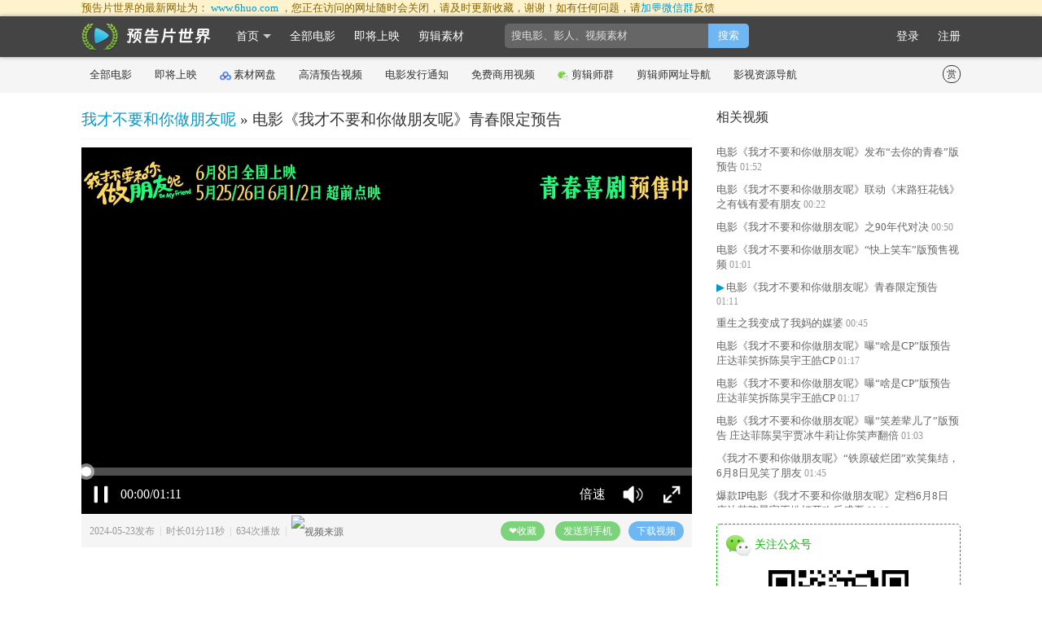

--- FILE ---
content_type: text/html
request_url: https://i.yugaopian.cn/show/190024
body_size: 7568
content:
<!DOCTYPE html>
<html>
<head>
<meta charset="utf-8" />
<title>我才不要和你做朋友呢电影《我才不要和你做朋友呢》青春限定预告在线播放-最新电影预告片</title>
<meta name="keywords" content="我才不要和你做朋友呢预告片在线观看,电影预告片,最新电影预告片" />
<meta name="description" content="想要第一时间观看最新电影预告片吗？我才不要和你做朋友呢预告片提供高清在线播放服务，让您尽享电影盛宴！" />
<link rel="shortcut icon" href="/favicon.ico" />
<meta http-equiv="X-UA-Compatible" content="IE=8" />
<link href="https://www.fenxiangzhi.com/static/images/apple-touch-icon-57x57.png" rel="apple-touch-icon-precomposed" />
<link href="https://www.fenxiangzhi.com/static/images/apple-touch-icon-72x72.png" rel="apple-touch-icon-precomposed" sizes="72x72" />
<link href="https://www.fenxiangzhi.com/static/images/apple-touch-icon-114x114.png" rel="apple-touch-icon-precomposed" sizes="114x114" />
<link rel="stylesheet" href="https://www.fenxiangzhi.com/static/global.css?v=20230743.css" />
<meta content="webkit" name="renderer" />
<meta name="robots" content="max-image-preview:large" />
<meta name="applicable-device" content="pc"><meta name="referrer" content="no-referrer">
<link rel="stylesheet" type="text/css" href="/static/ckplayer/css/ckplayer.css">

</head>

<body>


<div class="wrapper headernotice-wrapper">
    <div class="inner-wrapper">
        预告片世界的最新网址为： <a title="影时光 预告片世界 首页" href="https://www.6huo.com/">www.6huo.com</a> ，您正在访问的网址随时会关闭，请及时更新收藏，谢谢！如有任何问题，请<a href="/qun">加💬微信群</a>反馈
    </div>
</div>

<div id="header" class="wrapper header-wrapper">
    <div class="inner-wrapper">
        <div class="align-left">
            <div id="header-logo" class="header-logo"><div class="header-logo-bg ysg"></div><a title="影时光 预告片世界 首页" href="https://www.6huo.com/">影时光 预告片世界</a></div>

            <div id="header-nav" data-sublist="all" class="showsublist header-nav">
                <a href="/">首页<span class="nav-item-arr"></span></a>
                <a href="/allmovies">全部电影</a>
                <a href="/later">即将上映</a>
                <a href="/footages">剪辑素材</a>
                <div class="nav-sublist" style="display: none;" id="nav-sublist-all">
                    <div class="nav-sublist-col">
                    <a href="/allmovies">全部电影</a>
                    <a href="/netdisk">电影素材网盘 <img src="https://www.fenxiangzhi.com/static/images/siteicon/baiduyun.png" width='14' height='14' /> </a>
                    <a href="/hd">高清预告视频 <img src="https://www.fenxiangzhi.com/static/images/icon-hd.gif" height="9" /></a>
                    <a href="/bbs/board/13">5.1声道高清预告</a>
                    <a href="/bbs/board/8">求资源</a>
                    </div>
                    <div class="nav-sublist-col">
                    <a href="/later">即将上映🕙</a>
                    <a href="/nowplaying">正在热映</a>
                    <a href="/bbs/board/2">电影发行通知</a>
                    <a href="/bbs/board/9">字幕报</a>
                    </div>
                    <div class="nav-sublist-col">
                    <a href="/footages">✂剪辑素材下载</a>
                    <a href="/bbs/board/10">电影解说</a>
                    <a href="/bbs/board/6">混剪作品</a>
                    <a href="/qun">微信群 <img src="https://open.weixin.qq.com/zh_CN/htmledition/res/assets/res-design-download/icon32_wx_logo.png" width='14' height='14' /></a>
                    </div>
                </div>
            </div>   

            <div id="header-search" class="header-search">
                <form id="header-search-form" class="header-search-form" method="get" action="/">
                    <input id="header-search-keyword" class="header-search-keyword" name="keyword" type="text" autocomplete="off"/>
                    <input name="view" type="hidden" value="search"/>
                    <input class="header-search-submit" type="submit" value="搜索" />
                </form> 
            </div>

        </div>




        
        <div class="align-right">
            <div class="header-nav">
                <a href="/login">登录</a>
                <a href="/login">注册</a>
            </div>   
            
        </div>


    </div>
</div>

<div id="topsearch-wrapper" class="wrapper topsearch-wrapper">
    <div class="inner-wrapper">
        <h2 class="list-title">
            热搜榜
            <span><a href="/movieset/1231">电影热搜榜</a></span>
            <span><a href="/movieset/1237">电视剧热搜榜</a></span>
        </h2>
        <div class="movlist">
        <ul>
<li data-index="0"><a href="/movie/40469" target="_blank"><img src="/files/mpic/202312/p40469.jpg?1829" alt="赛德克·巴莱(上)" referrerpolicy="no-referrer" /><span class="item-title" title="赛德克·巴莱(上)">赛德克·巴莱(上)</span><span class="item-pubtime" title="2025-12-12(中国大陆)/2011-09-09(中国台湾)/2011-09-01(威尼斯电影节)上映">2025-12-12上映</span><p class="item-tags"><span>2视频</span><span>豆瓣8.9</span></p></a></li>

<li data-index="1"><a href="/movie/80286" target="_blank"><img src="/files/mpic/202501/p80286.jpg?2528" alt="飞行家" referrerpolicy="no-referrer" /><span class="item-title" title="飞行家">飞行家</span><span class="item-pubtime" title="2026-01-17(中国大陆)/2025-10-30(东京国际电影节)上映">2026-01-17上映</span><p class="item-tags"><span>10视频</span></p></a></li>

<li data-index="2"><a href="/movie/52220" target="_blank"><img src="/files/mpic/202401/p52220.jpg?5650" alt="我的朋友安德烈" referrerpolicy="no-referrer" /><span class="item-title" title="我的朋友安德烈">我的朋友安德烈</span><span class="item-pubtime" title="2026-01-17(中国大陆)/2024-10-28(东京国际电影节)上映">2026-01-17上映</span><p class="item-tags"><span>2视频</span></p></a></li>

<li data-index="3"><a href="/movie/84944" target="_blank"><img src="/files/mpic/202512/p84944.jpg?0044" alt="马腾你别走" referrerpolicy="no-referrer" /><span class="item-title" title="马腾你别走">马腾你别走</span><span class="item-pubtime" title="2026-01-16(中国大陆)/2025-11-14(厦门金鸡影展)上映">2026-01-16上映</span><p class="item-tags"><span>2视频</span></p></a></li>

<li data-index="4"><a href="/movie/56399" target="_blank"><img src="/files/mpic/202401/p56399.jpg?5708" alt="女孩工作室" referrerpolicy="no-referrer" /><span class="item-title" title="女孩工作室">女孩工作室</span><span class="item-pubtime" title="2026(日本)上映">2026-01-01上映</span><p class="item-tags"></p></a></li>

<li data-index="5"><a href="/movie/75042" target="_blank"><img src="/files/mpic/202406/p75042.jpg?2208" alt="重返寂静岭" referrerpolicy="no-referrer" /><span class="item-title" title="重返寂静岭">重返寂静岭</span><span class="item-pubtime" title="2026-01-23(美国/中国大陆)上映">2026-01-23上映</span><p class="item-tags"><span>2视频</span></p></a></li>

<li class="last" data-index="6"><a href="/movie/82729" target="_blank"><img src="/files/mpic/202505/p82729.jpg?0815" alt="96分钟：列车爆炸案" referrerpolicy="no-referrer" /><span class="item-title" title="96分钟：列车爆炸案">96分钟：列车爆炸案</span><span class="item-pubtime" title="2026-01-10(中国大陆)/2025-09-05(中国台湾)/2025-06-20(台北电影节)上映">2026-01-10上映</span><p class="item-tags"><span>4视频</span><span>豆瓣6.9</span></p></a></li>

        </ul>
        </div>
    </div>
</div>

<div class="wrapper nav-wrapper">
    <div class="inner-wrapper">
        <a href="/allmovies">全部电影</a>
        <a href="/later">即将上映</a>
        <a href="/netdisk"><img src="https://www.fenxiangzhi.com/static/images/siteicon/baiduyun.png" width='14' height='14' />素材网盘</a>
        <a href="/hd">高清预告视频</a>
        <a href="/bbs/board/2">电影发行通知</a>
        <a href="/footages">免费商用视频</a>
        <a href="/qun"><img src="https://open.weixin.qq.com/zh_CN/htmledition/res/assets/res-design-download/icon32_wx_logo.png" width='14' height='14' />剪辑师群</a>
        <a href="https://www.yugaopian.cn/" target="_blank">剪辑师网址导航</a>
        <a href="https://www.yugaopian.cn/moviesite" target="_blank">影视资源导航</a>
        <div class="align-right">
        <a href="/bbs/topic/31713" class="dashang">赏</a>
        </div>
    </div>
</div>


<div id="player-wrapper" class="wrapper">
    <div class="inner-wrapper">
        <div class="inner-2col-main">
<h1 class="tabs-title"><a href="/movie/72492" title="我才不要和你做朋友呢">我才不要和你做朋友呢</a> &raquo; 电影《我才不要和你做朋友呢》青春限定预告</h1>

        <div id="player" class="player">

    <div id="player-swf" class="player-swf">
    </div>



    </div>




    <div class="videoinfo">

        <div class="videoinfo-dl">
        <a id="favit" class="btn-big btn-green" href="#" style="margin-right: 10px;">❤收藏</a>
            <a class="wxpush-sendpush btn-big btn-green" href="#" data-scene_str="6" data-pushdata="show|190024" style="margin-right: 10px;">发送到手机</a><a href="/download/155435" class=" btn-big" style="margin-right: 10px;" target="_blank" title="查看下载链接">下载视频</a>
        </div>

    <div class="videoinfo-info">
        2024-05-23发布
        <span class="separator">|</span> 时长01分11秒        <span class="separator">|</span>
        634次播放
        <span class="separator">|</span>
        <a href="https://www.maoyan.com/films/1385822/preview?videoId=503747" target="_blank"><img src="https://t3.gstatic.cn/faviconV2?client=SOCIAL&type=FAVICON&fallback_opts=TYPE,SIZE,URL&size=128&url=https://www.maoyan.com" width="14" height="14" align="absmiddle" alt="视频来源"></a>


    </div>



   </div>

           


    <div class="align-center" style="background: #fff; margin: 15px 0;clear: both;">

<script async src="https://pagead2.googlesyndication.com/pagead/js/adsbygoogle.js?client=ca-pub-9462132100366382"
     crossorigin="anonymous"></script>
<!-- 左侧通栏 -->
<ins class="adsbygoogle"
     style="display:block"
     data-ad-client="ca-pub-9462132100366382"
     data-ad-slot="8997804145"
     data-ad-format="auto"
     data-full-width-responsive="true"></ins>
<script>
     (adsbygoogle = window.adsbygoogle || []).push({});
</script>
    </div>
            

    <div class="movinfo">
         <p>　　17岁的学霸高中生李进步（庄达菲 饰）阴差阳错回到了学渣妈妈李青桐（陈昊宇 饰）的少女时代，见到了素未谋面的渣男爸爸（王皓 饰）和4D彩色的过世姥爷（贾冰 饰）姥姥（牛莉 饰）。她灵机一动便分分钟融入了妈妈的朋友圈，手撕渣爸，疯狂撮合Crush吴智勋（毕雯珺 饰），下定决心“我爸由我不由妈”的她开启了笑料百出的逆天换爸之路......</p>        <p style="text-align: center;"><img src="https://img9.doubanio.com/view/photo/s_ratio_poster/public/p2908694975.jpg" alt="我才不要和你做朋友呢海报" referrerpolicy="no-referrer"></p>
        <p>　　《<a href="/movie/72492" title="我才不要和你做朋友呢">我才不要和你做朋友呢</a>》的上映日期是2024年06月08日。《我才不要和你做朋友呢》的别名有：我才不要和你做朋友呢电影版 / Be My Friend / Be Friend My Mom。</p>
    </div>




    </div>
    
    
        <div class="inner-2col-side">


            <div class="side-box">
            <h3 class="list-title">相关视频</h3>
        <ul class="player-videolist">   
<li>    <a href="/show/190110">电影《我才不要和你做朋友呢》发布“去你的青春”版预告</a> <span class="videotime">01:52</span>
</li> 
<li>    <a href="/show/190097">电影《我才不要和你做朋友呢》联动《末路狂花钱》之有钱有爱有朋友</a> <span class="videotime">00:22</span>
</li> 
<li>    <a href="/show/190073">电影《我才不要和你做朋友呢》之90年代对决</a> <span class="videotime">00:50</span>
</li> 
<li>    <a href="/show/190028">电影《我才不要和你做朋友呢》“快上笑车”版预售视频</a> <span class="videotime">01:01</span>
</li> 
<li> <span class="player-videolist-current">▶</span>    <a href="/show/190024">电影《我才不要和你做朋友呢》青春限定预告</a> <span class="videotime">01:11</span>
</li> 
<li>    <a href="/show/189980">重生之我变成了我妈的媒婆</a> <span class="videotime">00:45</span>
</li> 
<li>    <a href="/show/189927">电影《我才不要和你做朋友呢》曝“啥是CP”版预告 庄达菲笑拆陈昊宇王皓CP</a> <span class="videotime">01:17</span>
</li> 
<li>    <a href="/show/189922">电影《我才不要和你做朋友呢》曝“啥是CP”版预告 庄达菲笑拆陈昊宇王皓CP</a> <span class="videotime">01:17</span>
</li> 
<li>    <a href="/show/189826">电影《我才不要和你做朋友呢》曝“笑差辈儿了”版预告 庄达菲陈昊宇贾冰牛莉让你笑声翻倍</a> <span class="videotime">01:03</span>
</li> 
<li>    <a href="/show/189767">《我才不要和你做朋友呢》“铁原破烂团”欢笑集结，6月8日见笑了朋友</a> <span class="videotime">01:45</span>
</li> 
<li>    <a href="/show/189422">爆款IP电影《我才不要和你做朋友呢》定档6月8日 庄达菲陈昊宇王皓打开欢乐盛夏</a> <span class="videotime">00:16</span>
</li> 
        </ul>
    </div>


            <div class="side-box side-qrcode">
            <h3><img src="https://open.weixin.qq.com/zh_CN/htmledition/res/assets/res-design-download/icon32_wx_logo.png" align="absmiddle"> 关注公众号</h3> 
            <p class="align-center"><img width="200" src="https://img12.360buyimg.com/ddimg/jfs/t1/203523/14/14425/45679/6187a182Ea7c6b21c/3b346511b6980750.png" /></p>
            <p class="align-center">扫码加💬影院经理群、剪辑师群</p>
            </div>
 


    <div class="align-center" style="background: #fff; margin: 15px 0;">
<script async src="https://pagead2.googlesyndication.com/pagead/js/adsbygoogle.js?client=ca-pub-9462132100366382"
     crossorigin="anonymous"></script>
<!-- 侧边栏正方形 -->
<ins class="adsbygoogle"
     style="display:inline-block;width:300px;height:250px"
     data-ad-client="ca-pub-9462132100366382"
     data-ad-slot="6851783262"></ins>
<script>
     (adsbygoogle = window.adsbygoogle || []).push({});
</script>
    </div>
            
    </div>
    </div>

</div>
        




<div class="wrapper list-wrapper">
    <div class="inner-wrapper">
            <h2 class="list-title">
            推荐电影预告片
            </h2>
        <div class="itemlist">
        <ul class="videolist">   
<li class="">
        <a href="/show/194200" target="_blank">
            <img class="item-videopic" src="//img5.mtime.cn/mg/2026/01/16/103120.79637403_235X132X4.jpg" referrerpolicy="no-referrer"/>
            <span class="item-playbtn"></span>
            <span class="item-videotime" >01:14</span>
            <span class="item-title">预售开启！犯罪喜剧《爆水管》曝“不忍了 全疯了”版预告</span>
            <span class="item-addtime ">1月16日 15:03</span>
            <p class="item-tags"></p>
        </a>
    </li><li class="">
        <a href="/show/194196" target="_blank">
            <img class="item-videopic" src="//img5.mtime.cn/mg/2026/01/15/102010.86581893_235X132X4.jpg" referrerpolicy="no-referrer"/>
            <span class="item-playbtn"></span>
            <span class="item-videotime" >01:31</span>
            <span class="item-title">悬疑巨制《极限审判》曝中国独家预告</span>
            <span class="item-addtime ">1月15日 15:03</span>
            <p class="item-tags"></p>
        </a>
    </li><li class="">
        <a href="/show/194188" target="_blank">
            <img class="item-videopic" src="//img5.mtime.cn/mg/2026/01/14/103737.89030939_235X132X4.jpg" referrerpolicy="no-referrer"/>
            <span class="item-playbtn"></span>
            <span class="item-videotime" >03:19</span>
            <span class="item-title">《飞行家》“铁蝴蝶”Mv</span>
            <span class="item-addtime ">1月14日 15:06</span>
            <p class="item-tags"></p>
        </a>
    </li><li class="">
        <a href="/show/194189" target="_blank">
            <img class="item-videopic" src="//img5.mtime.cn/mg/2026/01/14/101952.20477400_235X132X4.jpg" referrerpolicy="no-referrer"/>
            <span class="item-playbtn"></span>
            <span class="item-videotime" >00:40</span>
            <span class="item-title">电影《极限审判》多种高格式登陆影院 人机生死对决引爆视听盛宴</span>
            <span class="item-addtime ">1月14日 15:03</span>
            <p class="item-tags"></p>
        </a>
    </li><li class="">
        <a href="/show/194192" target="_blank">
            <img class="item-videopic" src="//img5.mtime.cn/mg/2026/01/14/103807.16466428_235X132X4.jpg" referrerpolicy="no-referrer"/>
            <span class="item-playbtn"></span>
            <span class="item-videotime" >00:59</span>
            <span class="item-title">《遇见不同的遇见》定档预告-“一吻定情”版预告</span>
            <span class="item-addtime ">1月14日 10:38</span>
            <p class="item-tags"></p>
        </a>
    </li><li class="">
        <a href="/show/194183" target="_blank">
            <img class="item-videopic" src="//img5.mtime.cn/mg/2026/01/13/105345.42979557_235X132X4.jpg" referrerpolicy="no-referrer"/>
            <span class="item-playbtn"></span>
            <span class="item-videotime" >01:19</span>
            <span class="item-title">“「鲜」疯关系！”版定档预告</span>
            <span class="item-addtime ">1月13日 10:54</span>
            <p class="item-tags"></p>
        </a>
    </li><li class="">
        <a href="/show/194178" target="_blank">
            <img class="item-videopic" src="//img5.mtime.cn/mg/2026/01/12/103715.36000897_235X132X4.jpg" referrerpolicy="no-referrer"/>
            <span class="item-playbtn"></span>
            <span class="item-videotime" >01:52</span>
            <span class="item-title">《飞行家》终极预告</span>
            <span class="item-addtime ">1月12日 15:09</span>
            <p class="item-tags"></p>
        </a>
    </li><li class="">
        <a href="/show/194179" target="_blank">
            <img class="item-videopic" src="//img5.mtime.cn/mg/2026/01/12/103257.69524890_235X132X4.jpg" referrerpolicy="no-referrer"/>
            <span class="item-playbtn"></span>
            <span class="item-videotime" >00:44</span>
            <span class="item-title">开年爆笑！《爆水管》曝“民风淳朴和平镇”特别视频</span>
            <span class="item-addtime ">1月12日 15:07</span>
            <p class="item-tags"></p>
        </a>
    </li><li class="">
        <a href="/show/194177" target="_blank">
            <img class="item-videopic" src="//img5.mtime.cn/mg/2026/01/12/111922.73435012_235X132X4.jpg" referrerpolicy="no-referrer"/>
            <span class="item-playbtn"></span>
            <span class="item-videotime" >01:31</span>
            <span class="item-title">《飞行家》预告</span>
            <span class="item-addtime ">1月12日 15:01</span>
            <p class="item-tags"></p>
        </a>
    </li><li class="">
        <a href="/show/194170" target="_blank">
            <img class="item-videopic" src="//img5.mtime.cn/mg/2026/01/09/113646.38839693_235X132X4.jpg" referrerpolicy="no-referrer"/>
            <span class="item-playbtn"></span>
            <span class="item-videotime" >02:44</span>
            <span class="item-title">《过家家》“有爱就是家”口碑视频</span>
            <span class="item-addtime ">1月9日 15:07</span>
            <p class="item-tags"></p>
        </a>
    </li>        </ul>
        </div>
    </div>
</div>





            


<div class="wrapper footer-wrapper">
    <div class="inner-wrapper">
        <div class="align-left">
            <a href="https://m.6huo.com/">手机版</a>
            <a href="/bbs/board/4" target="_blank">网站服务</a>
            <a href="/bbs/topic/7707" target="_blank">联系</a>
            <a href="/qun" target="_blank">微信群</a>
                <a href="/bbs/topic/31713" title="打赏" target="_blank">打赏</a>
            <a href="/?view=shortcut">放到桌面</a>                <a href="/login" title="登录">登录</a>
 
        </div>
        <div class="align-right">
            &copy; 2026 www.6huo.com 预告片世界
            </div>
         
        </div>
    </div>
</div>



<div class="wrapper">
    <div class="inner-wrapper">

    <table cellpadding="2" cellspacing="0" border="1" bordercolor="#f5f5f5" style="width:100%;margin: 20px 0 50px;">
        <tbody>
            <tr>
                <td style="text-align:center;">
                    <a href="/qun" target="_blank"><img src="https://img12.360buyimg.com/ddimg/jfs/t1/203523/14/14425/45679/6187a182Ea7c6b21c/3b346511b6980750.png" width="140" /></a>
                </td>
                <td style="text-align:center;">
                    <img src="https://img14.360buyimg.com/ddimg/jfs/t1/143205/35/24870/186751/6187a13aEf6a28c71/aa52d8aaca15a845.jpg" width="140" />
                </td>
                <td style="text-align:center;">
                    <img src="https://img11.360buyimg.com/imagetools/jfs/t1/148641/36/35030/23808/641c6c93F6a904a3d/d575226e27ec226e.jpg" width="140" />
                </td>
                <td style="text-align:center;">
                    <img src="/static/images/qrcode-scene2.jpg" width="140" />
                </td>
            </tr>
            <tr>
                <td style="text-align:center;"><b>影院经理群、剪辑师群</b><br/>关注后点击“加群”</td>
                <td style="text-align:center;">
                    <b>预告片世界小程序</b><br/>最新电影预告、网盘素材、发行通知
                </td>
                <td style="text-align:center;">
                    <b>周末好店</b><br/>特价电影票
                </td>
                <td style="text-align:center;" class="popup">
                    <b>订阅更新</b><br/>关注后点击 服务-订阅
                </td>
            </tr>
        </tbody>
    </table>

    </div>
</div>

<img id="wxpush-sendpush-qrcode" src="//img10.360buyimg.com/ddimg/jfs/t1/203833/1/13831/27450/61813d67E7b67f51a/44a30844681359b4.jpg" width="130" style="display: none;">







<div id="popup-bg" class="popup-bg"></div>
<div id="popup-wrapper" class="popup-wrapper">
    <div id="popup-close" class="popup-close">关闭</div>
    <div id="popup-inner" class="popup-inner">

        <h3>💎开通会员，5元/30天</h3>
        <p style="text-align: center;">
           扫码加站长微信(yeshan)，注明“开通vip”
           <br/>
           <a href="https://img11.360buyimg.com/imagetools/jfs/t1/177180/5/42652/83406/654ef84bF88c9a42e/0ea79884f94563f9.jpg" target="_blank"><img src="https://img11.360buyimg.com/imagetools/jfs/t1/177180/5/42652/83406/654ef84bF88c9a42e/0ea79884f94563f9.jpg" height="180"></a>
        </p>
        <hr/>
        <h3>会员权益</h3>
        <table class="tlist">

        <tr>
            <td style="width: 180px;">💎高速网盘转存</td>
            <td>高清预告片提供百度网盘、阿里云盘转存服务</td>
        </tr>
        <tr>
            <td>💎素材合集</td>
            <td>按月汇总的电影发行素材合集，支持百度网盘、阿里云盘</td>
        </tr>
        <tr>
            <td>💎人工帮找素材</td>
            <td>素材过期或失效，可联系站长人工帮找素材（限次数）</td>
        </tr>
        </table>

    </div>
</div>

<script src="//apps.bdimg.com/libs/jquery/1.7.2/jquery.min.js" ></script>
<!--script src="http://yugaopian.sinaapp.com/static/jcarousellite_1.0.1.pack.js" ></script-->
<!--script src="/static/jcarousellite_1.0.1.pack.js" ></script-->

<script src="https://www.fenxiangzhi.com/static/yugaopian.js?v=20230743.js"></script>

<script type="text/javascript" charset="utf-8" src="/static/ckplayer/js/ckplayer.min.js"></script>


<script type="text/javascript">
    var videoObject = {
    container: '#player-swf', 
    poster: 'https://p0.pipi.cn/friday/e7e999520e28de3e026b1d74de83be58.jpg?imageView2/1/w/270/h/152',
    autoplay: true,
    video: 'https://vod.pipi.cn/fec9203cvodtransbj1251246104/2c730e631253642697577602501/v.f42905.mp4'
    };
    var thisvideo = new ckplayer(videoObject);//初始化播放器

</script>


<script>

var mid = 72492;
var toid = 155435;
var totype = "trailer";
var trailernum = 15;
ygp.init.showPlayer();

</script>



<div style="display:none;">



<script>
var _hmt = _hmt || [];
(function() {
  var hm = document.createElement("script");
  hm.src = "https://hm.baidu.com/hm.js?320626b854819bb3616f5908a028bd72";
  var s = document.getElementsByTagName("script")[0]; 
  s.parentNode.insertBefore(hm, s);
})();
//6huo.com
</script>



<script charset="UTF-8" id="LA_COLLECT" src="//sdk.51.la/js-sdk-pro.min.js"></script>
<script>LA.init({id: "1zDse0B6UPjs9XEY",ck: "1zDse0B6UPjs9XEY"})</script>

</div>

</body>

</html>



--- FILE ---
content_type: text/html; charset=utf-8
request_url: https://www.google.com/recaptcha/api2/aframe
body_size: 269
content:
<!DOCTYPE HTML><html><head><meta http-equiv="content-type" content="text/html; charset=UTF-8"></head><body><script nonce="dXcLkOvAFQAzHHFCdFEG3g">/** Anti-fraud and anti-abuse applications only. See google.com/recaptcha */ try{var clients={'sodar':'https://pagead2.googlesyndication.com/pagead/sodar?'};window.addEventListener("message",function(a){try{if(a.source===window.parent){var b=JSON.parse(a.data);var c=clients[b['id']];if(c){var d=document.createElement('img');d.src=c+b['params']+'&rc='+(localStorage.getItem("rc::a")?sessionStorage.getItem("rc::b"):"");window.document.body.appendChild(d);sessionStorage.setItem("rc::e",parseInt(sessionStorage.getItem("rc::e")||0)+1);localStorage.setItem("rc::h",'1769080056543');}}}catch(b){}});window.parent.postMessage("_grecaptcha_ready", "*");}catch(b){}</script></body></html>

--- FILE ---
content_type: application/javascript
request_url: https://i.yugaopian.cn/static/ckplayer/js/ckplayer.min.js
body_size: 36258
content:
/*
 * 软件名称：ckplayer
 * 版本:X3
 * 版权：www.ckplayer.com
 * 开源协议：MIT
 */
(function(global,factory){typeof exports==='object'&&typeof module!=='undefined'?module.exports=factory():typeof define==='function'&&define.amd?define(factory):(global=global||self,global.ckplayer=factory())}(this,function(){'use strict';var language={play:'%E6%92%AD%E6%94%BE',pause:'%E6%9A%82%E5%81%9C',refresh:'%E9%87%8D%E6%92%AD',full:'%E5%85%A8%E5%B1%8F',exitFull:'%E9%80%80%E5%87%BA%E5%85%A8%E5%B1%8F',webFull:'%E9%A1%B5%E9%9D%A2%E5%85%A8%E5%B1%8F',exitWebFull:'%E9%80%80%E5%87%BA%E9%A1%B5%E9%9D%A2%E5%85%A8%E5%B1%8F',theatre:'%E5%89%A7%E5%9C%BA%E6%A8%A1%E5%BC%8F',exitTheatre:'%E9%80%80%E5%87%BA%E5%89%A7%E5%9C%BA%E6%A8%A1%E5%BC%8F',volume:'%E9%9F%B3%E9%87%8F%EF%BC%9A',muted:'%E9%9D%99%E9%9F%B3',exitmuted:'%E6%81%A2%E5%A4%8D%E9%9F%B3%E9%87%8F',seek:'seek%EF%BC%9A',waiting:'%E7%BC%93%E5%86%B2',live:'%E7%9B%B4%E6%92%AD%E4%B8%AD',backLive:'%E8%BF%94%E5%9B%9E%E7%9B%B4%E6%92%AD',lookBack:'%E5%9B%9E%E7%9C%8B%EF%BC%9A',next:'%E4%B8%8B%E4%B8%80%E9%9B%86',screenshot:'%E8%A7%86%E9%A2%91%E6%88%AA%E5%9B%BE',smallwindows:'%E5%B0%8F%E7%AA%97%E5%8F%A3%E6%92%AD%E6%94%BE%E5%8A%9F%E8%83%BD',playbackrate:'%E5%80%8D%E9%80%9F',playbackrateSuffix:'%E5%80%8D',track:'%E5%AD%97%E5%B9%95',noTrack:'%E6%97%A0%E5%AD%97%E5%B9%95',definition:'%E6%B8%85%E6%99%B0%E5%BA%A6',switchTo:'%E5%88%87%E6%8D%A2%E6%88%90%EF%BC%9A',closeTime:'%7Bseconds%7D%E7%A7%92%E5%90%8E%E5%8F%AF%E5%85%B3%E9%97%AD%E5%B9%BF%E5%91%8A',closeAd:'%E5%85%B3%E9%97%AD%E5%B9%BF%E5%91%8A',second:'%E7%A7%92',details:'%E6%9F%A5%E7%9C%8B%E8%AF%A6%E6%83%85',copy:'%E5%A4%8D%E5%88%B6',copySucceeded:'%E5%A4%8D%E5%88%B6%E6%88%90%E5%8A%9F%EF%BC%8C%E5%8F%AF%E8%B4%B4%E7%B2%98%EF%BC%81',smallwindowsOpen:'%E5%B0%8F%E7%AA%97%E5%8F%A3%E5%8A%9F%E8%83%BD%E5%B7%B2%E5%BC%80%E5%90%AF',smallwindowsClose:'%E5%B0%8F%E7%AA%97%E5%8F%A3%E5%8A%9F%E8%83%BD%E5%B7%B2%E5%85%B3%E9%97%AD',screenshotStart:'%E6%88%AA%E5%9B%BE%E4%B8%AD%EF%BC%8C%E8%AF%B7%E7%A8%8D%E5%80%99...',screenshotClose:'%E6%88%AA%E5%9B%BE%E5%8A%9F%E8%83%BD%E5%B7%B2%E5%85%B3%E9%97%AD',loopOpen:'%E5%BE%AA%E7%8E%AF%E6%92%AD%E6%94%BE',loopClose:'%E5%B7%B2%E5%85%B3%E9%97%AD%E5%BE%AA%E7%8E%AF%E6%92%AD%E6%94%BE',close:'%E5%85%B3%E9%97%AD',down:'%E4%B8%8B%E8%BD%BD',p50:'50%25',p75:'75%25',p100:'100%25',timeScheduleAdjust:{prohibit:'%E8%A7%86%E9%A2%91%E7%A6%81%E6%AD%A2%E6%8B%96%E5%8A%A8',prohibitBackOff:'%E8%A7%86%E9%A2%91%E7%A6%81%E6%AD%A2%E9%87%8D%E5%A4%8D%E8%A7%82%E7%9C%8B',prohibitForward:'%E8%A7%86%E9%A2%91%E7%A6%81%E6%AD%A2%E5%BF%AB%E8%BF%9B',prohibitLookBack:'%E8%A7%86%E9%A2%91%E7%A6%81%E6%AD%A2%E6%92%AD%E6%94%BE%E9%83%A8%E5%88%86%E5%86%85%E5%AE%B9',prohibitForwardNotViewed:'%E8%A7%86%E9%A2%91%E7%A6%81%E6%AD%A2%E6%92%AD%E6%94%BE%E6%9C%AA%E8%A7%82%E7%9C%8B%E7%9A%84%E9%83%A8%E5%88%86'},error:{noMessage:'%E6%9C%AA%E7%9F%A5%E9%94%99%E8%AF%AF',supportVideoError:'%E8%AF%A5%E6%B5%8F%E8%A7%88%E5%99%A8%E7%89%88%E6%9C%AC%E5%A4%AA%E4%BD%8E%EF%BC%8C%E5%BB%BA%E8%AE%AE%E6%9B%B4%E6%8D%A2%E6%88%90%E5%85%B6%E5%AE%83%E6%B5%8F%E8%A7%88%E5%99%A8',videoTypeError:'%E8%AF%A5%E6%B5%8F%E8%A7%88%E5%99%A8%E4%B8%8D%E6%94%AF%E6%8C%81%E6%92%AD%E6%94%BE%E8%AF%A5%E8%A7%86%E9%A2%91%EF%BC%8C%E5%BB%BA%E8%AE%AE%E6%9B%B4%E6%8D%A2%E6%88%90%E5%85%B6%E5%AE%83%E6%B5%8F%E8%A7%88%E5%99%A8',loadingFailed:'%E5%8A%A0%E8%BD%BD%E5%A4%B1%E8%B4%A5',emptied:'%E8%A7%86%E9%A2%91%E6%96%87%E4%BB%B6%E5%8A%A0%E8%BD%BD%E8%BF%87%E7%A8%8B%E4%B8%AD%E5%87%BA%E7%8E%B0%E9%94%99%E8%AF%AF',screenshot:'%E8%A7%86%E9%A2%91%E6%88%AA%E5%9B%BE%E5%A4%B1%E8%B4%A5',ajax:'Ajax%E6%95%B0%E6%8D%AE%E8%AF%B7%E6%B1%82%E9%94%99%E8%AF%AF',noVideoContainer:'%E6%9C%AA%E6%89%BE%E5%88%B0%E6%94%BE%E7%BD%AE%E8%A7%86%E9%A2%91%E7%9A%84%E5%AE%B9%E5%99%A8'}};var videoObjectDefault={container:'',volume:0.8,poster:'',autoplay:false,loop:false,live:false,rotate:0,zoom:0,ad:null,backLive:false,seek:0,next:null,loaded:'',plug:'',duration:0,preview:null,prompt:null,crossOrigin:'',video:null,type:'',playbackrate:1,ended:null,webFull:false,theatre:null,controls:false,rightBar:null,smallWindows:null,smallWindowsDrag:true,screenshot:false,timeScheduleAdjust:1,logo:'',menu:null,information:{'Load:':'{loadTime} second','Duration:':'{duration} second','Size:':'{videoWidth}x{videoHeight}','Volume:':'{volume}%','Fps:':'{fps}fps','Sudio decoded:':'{audioDecodedByteCount} Byte','Video decoded:':'{videoDecodedByteCount} Byte'},track:null,title:'',language:'',barHideTime:1500,playbackrateOpen:true,playbackrateList:[0.75,1,1.25,1.5,2,4],cookie:null,domain:null,cookiePath:'/',documentFocusPause:false,mouseWheelVolume:2,keyVolume:2,errorShow:true};function ckplayerEmbed(videoObj){var rightMenu=[{title:'ckplayer',link:'http://www.ckplayer.com'},{title:'version:X3',underline:true},{title:'about',click:'aboutShow'}];var vars={},varsTemp={};var video=null;var duration=0;var mutedState='';var recoveryVolume=false;var waited=true;var paused=true;var loadTime=0;var seekTime=0;var oldTime=0,playTime=0,firstSeekTime=-1,maxSeeTime=0;var isChangeDef=true;var playType='';var msgSetTime=null,tipSetTime=null,mouseSetTime=null;var adFrontSetTime=null,adPauseSetTime=null;var closeTipFun=null;var closeTipMouseOut=null;var waitingMessage=true;var hidePreviewSetTime=null;var pSliderMouseDown=false;var playbackTime=0;var loadedmetadataNum=0;var screenshotImg=null;var ad=null;var frontAdPlay=false,pauseAdPlay=false;var barShow=true,rightBarShow=true;var EventTarget=null,newEvent=null,eventTargetList=null;var loadedTrack=false;var C={};var CT=null,CK=null,CM=null,CV=null;var pugPlayer=null;var hls=null;var loadMeta=true;var app='';var nowRotate=0;var nowZoom=100;var smallWindowsState=false;var isDrag=false;var ckplayerCookie='ckplayer-player-cookie';var cookieName='';var cookieTime=0;var cookieArray=[];var focusPause=true;var existenceObj=false;var into=function(obj){if(isUndefined(obj)){player.add=player.into=into;return player}language=decodeURIString(language);if(!isUndefined(window.ckplayerLanguage)){language=mergeObj(language,window.ckplayerLanguage)}eventTarget();documentHidden(function(state){eventTarget('visibilityState',state)});app=getApp();varsTemp={};for(var key in videoObjectDefault){varsTemp[key]=videoObjectDefault[key]}if(valType(obj)=='string'&&(obj.substr(0,8)=='website:'||obj.substr(0,4)=='url:')){var ajaxUrl='';if(obj.substr(0,8)=='website:'){ajaxUrl=obj.substring(8)}if(obj.substr(0,4)=='url:'){ajaxUrl=obj.substring(4)}ajax({url:ajaxUrl,success:function(data){if(data){return into(data)}else{showWindowsError(language['error']['ajax']+',url:'+ajaxUrl);return null}}})}else if(valType(obj)=='object'){varsTemp=standardization(varsTemp,obj);if(!isUndefined(obj['container'])&&obj['container']){CT=$(obj['container']);if(CT){return loadLanguage(obj)}else{return bodyReady(obj)}}else{return bodyReady(obj)}}else{showWindowsError(language['error']['noVideoContainer']);return null}},bodyReady=function(obj){documentReady(function(){if(!isUndefined(obj['container'])){CT=$(obj['container']);if(CT){return loadLanguage(obj)}else{showWindowsError(language['error']['noVideoContainer']);return null}}else{return ajaxWebsite(obj)}});return null},ajaxWebsite=function(obj){if(valType(obj['video'])=='string'&&(obj['video'].substr(0,8)=='website:'||obj['video'].substr(0,4)=='url:')){varsTemp=standardization(varsTemp,obj);var ajaxUrl='';if(obj['video'].substr(0,8)=='website:'){ajaxUrl=obj['video'].substring(8)}if(obj['video'].substr(0,4)=='url:'){ajaxUrl=obj['video'].substring(4)}ajax({url:ajaxUrl,success:function(data){if(data){return into(data)}else{showWindowsError(language['error']['ajax']+',url:'+ajaxUrl);return null}}})}else{showWindowsError(language['error']['noVideoContainer']);return null}},loadLanguage=function(obj){vars=standardization(varsTemp,obj);if(vars['language']){var path=getPath('language')+vars['language']+'.js';loadJs(path,function(){if(!isUndefined(window['ckplayerLanguage'])){language=mergeObj(language,window['ckplayerLanguage'])}return embed(obj)})}else{return embed(obj)}},embed=function(obj){mutedState=vars['volume']>0?false:true;if(!isUndefined(CT)&&CT!=null){if(valType(CT)=='htmlarray'){CT=CT.eq(0)}}else{return null}calculationFps();existenceObj=valType(vars['video'])=='string'&&((vars['video'].substr(0,1)=='.'&&vars['video'].indexOf('/')==-1)||vars['video'].substr(0,1)=='#');if(existenceObj){CK=CT.find('.ckplayer-ckplayer')?CT.find('.ckplayer-ckplayer').eq(0):null;if(CK){CM=CK.find('.ck-main')?CK.find('.ck-main').eq(0):null}if(CM){CV=CM.find('.ck-video')?CM.find('.ck-video').eq(0):null}}if(!CK||!CM||!CV){CT.htm('');CK=createlDiv('ckplayer-ckplayer');CT.append(CK);CM=createlDiv('ck-main');CK.append(CM);CV=createlDiv('ck-video');CM.append(CV)}if(video){video.remove();video=null}if(existenceObj){video=$(vars['video'])?$(vars['video']).eq(0):null}if(!video){video=createlVideo();video.attr('width','100%').attr('height','100%');CV.append(video)}video.volume=vars['volume'];if(vars['autoplay']){player.volume(0);player.muted();recoveryVolume=true;video.attr('autoplay','autoplay');paused=false}else{video.attr('preload','metadata')}CT.loop=vars['loop'];if(CT.loop){video.attr('loop','loop')}if(vars['controls']){video.controls=true}else{video.controls=false}try{if(!existenceObj){video.attr('controlslist','nodownload');video.attr('x-webkit-airplay','true');video.attr('x5-video-orientation','portraint');video.attr('playsinline','true');video.attr('webkit-playsinline','true');video.attr('x5-playsinline','true')}if(vars['crossOrigin']){video.useCORS=true;video.crossOrigin=vars['crossOrigin']}}catch(event){}CT.smallWindows=true;CT.webFull=false;CT.theatre=false;loadFace();if(vars['rotate']>0){player.rotate(vars['rotate'])}if(vars['zoom']>0){player.zoom(vars['zoom'])}if(isUndefined(video.canPlayType)){CT.error={code:5,message:language['error']['supportVideoError']};eventTarget('error',CT.error);showError();return player}addAllListener();if(!isUndefined(vars['loaded'])){if(valType(vars['loaded'])=='function'){try{vars['loaded'](player)}catch(event){}}else if(valType(vars['loaded'])=='string'){try{eval(vars['loaded']+'(player)')}catch(event){}}}if(!existenceObj){changeVideo(vars['video'])}else{changeVideo(video.attr('src'))}return player},changeVideo=function(vstr){var i=0;if(video.attr('src')||video.htm()){player.pause()}if(video.attr('src')&&!existenceObj){video.attr('src','');video.removeAttr('src')}if(!isUndefined(video.textTracks)&&video.textTracks.length>0){for(i=video.find('track').length-1;i>-1;i--){video.find('track').eq(i).remove()}}if(!existenceObj){video.htm('')}if(!isUndefined(vars['ad'])){ad=vars['ad']}var source='';if(valType(vstr)=='string'){if(vstr.substr(0,8)=='website:'||vstr.substr(0,4)=='url:'){var ajaxUrl='';if(vstr.substr(0,8)=='website:'){ajaxUrl=vstr.substring(8)}if(vstr.substr(0,4)=='url:'){ajaxUrl=vstr.substring(4)}ajax({url:ajaxUrl,success:function(data){if(data!=null){vars=standardization(varsTemp,data);changeVideo(vars['video'])}else{CT.error={code:8,message:language['error']['ajax']};eventTarget('error',CT.error);showError()}}});return}else{if(vars['plug']&&!canPlay(vstr)){plugPlayer(vstr)}else{if(!existenceObj){video.attr('src',vstr)}}loadTrack()}}else if(valType(vstr)=='array'){for(i=0;i<vstr.length;i++){if(valType(vstr[i])=='array'){if(vars['plug']&&!canPlay(vstr[i][0])){plugPlayer(vstr[i][0])}else{var type=' type="'+vstr[i][1]+'"';if(vstr[i].length>1){source+='<source src="'+decodeURIComponent(vstr[i][0])+'"'+type+'>'}}}}if(source){video.htm(source)}loadTrack()}else if(valType(vstr)=='object'){if(vars['plug']){plugPlayer(vstr)}else{CT.error={code:10,message:language['error']['emptied']};eventTarget('error',CT.error);showError()}loadTrack()}if(!isUndefined(video.find('source'))&&video.find('source').length>0){video.find('source').eq(video.find('source').length-1).addListener('error',videoHandler.error)}checkBar();loadLogo();if(isChangeDef){checkDefinition()}if(vars['cookie']){if(valType(vars['cookie'])=='array'&&vars['cookie'].length>=2){if(vars['cookie'][0]&&valType(vars['cookie'][0])=='string'){cookieName=vars['cookie'][0]}if(vars['cookie'][1]&&valType(vars['cookie'][1])=='number'){cookieTime=vars['cookie'][1]}}if(valType(vars['cookie'])=='object'&&!isUndefined(vars['cookie']['name'])){cookieName=vars['cookie']['name'];if(!isUndefined(vars['cookie']['hour'])&&valType(vars['cookie']['hour'])=='number'){cookieTime=vars['cookie']['hour']}}if(valType(vars['cookie'])=='string'){cookieName=vars['cookie']}if(cookieName){cookieName=cookieName.replace(/[ ]*,[ ]*|[ ]+/g,'').replace(/[ ]*;[ ]*|[ ]+/g,'')}}if(!isUndefined(vars['seek'])&&!seekTime){if(valType(vars['seek'])=='number'&&vars['seek']>0){seekTime=vars['seek']}if(valType(vars['seek'])=='string'&&vars['seek']=='cookie'&&cookieName){var cke=player.cookie(cookieName);if(cke){seekTime=cke['time']}}}},plugPlayer=function(url){switch(vars['plug']){case'hls.js':hlsPlayer(url);break;case'flv.js':flvPlayer(url);break;case'mpegts.js':mpegtsPlayer(url);break;case'dash.js':dashPlayer(url);break;default:if(valType(vars['plug'])=='function'){vars['plug'](video,url)}else{CT.error={code:10,message:language['error']['emptied']};eventTarget('error',CT.error);showError()}break}},hlsPlayer=function(url){var path=getPath('hls.js')+'hls.min.js';loadJs(path,function(){if(!isUndefined(Hls)&&Hls.isSupported()){hls=new Hls();hls.loadSource(url);hls.attachMedia(video);hls.on(Hls.Events.ERROR,function(event,data){var code=9;var message=language['error']['loadingFailed'];var fatal=data.fatal;if(!isUndefined(data.response)){if(!isUndefined(data.response.code)){code=data.response.code}if(!isUndefined(data.response.text)&&data.response.text){message=data.response.text}else{if(!isUndefined(event)){message=event}}}CT.error={code:code,message:message};eventTarget('error',CT.error);if(fatal){showError()}})}else if(canPlay(url)){video.attr('src',url)}})},flvPlayer=function(url){var path=getPath('flv.js')+'flv.min.js';loadJs(path,function(){if(typeof(flvjs)!='undefined'&&!isUndefined(flvjs)&&flvjs.isSupported()){var config={type:'flv',url:url};if(valType(url)=='object'){config=url}if(vars['live']){config['isLive']=true}if(pugPlayer){pugPlayer.pause();pugPlayer.unload();pugPlayer.detachMediaElement();pugPlayer.destroy();pugPlayer=null}pugPlayer=flvjs.createPlayer(config);pugPlayer.attachMediaElement(video);pugPlayer.load();pugPlayer.on(flvjs.Events.METADATA_ARRIVED,function(res){videoHandler.loadedMetaData()});pugPlayer.on(flvjs.Events.ERROR,function(errorType,errorDetail,errorInfo){CT.error={code:errorInfo['code'],message:errorInfo['msg']};eventTarget('error',CT.error);showError()})}})},mpegtsPlayer=function(url){var path=getPath('mpegts.js')+'mpegts.js';loadJs(path,function(){if(typeof(mpegts)!='undefined'&&!isUndefined(mpegts)&&mpegts.getFeatureList().mseLivePlayback){var config={type:'mse',url:url};if(valType(url)=='object'){config=url}if(vars['live']){config['isLive']=true}if(pugPlayer){pugPlayer.pause();pugPlayer.unload();pugPlayer.detachMediaElement();pugPlayer.destroy();pugPlayer=null}pugPlayer=mpegts.createPlayer(config);pugPlayer.attachMediaElement(video);pugPlayer.load();pugPlayer.on(mpegts.Events.METADATA_ARRIVED,function(res){videoHandler.loadedMetaData()});pugPlayer.on(mpegts.Events.ERROR,function(errorType,errorDetail,errorInfo){CT.error={code:errorInfo['code'],message:errorInfo['msg']};eventTarget('error',CT.error);showError()})}})},canPlay=function(vStr,num){var vTypeArr=[{vidType:'video/ogg',codType:'theora, vorbis'},{vidType:'video/mp4',codType:'avc1.4D401E, mp4a.40.2'},{vidType:'video/mp4',codType:'avc1'},{vidType:'video/mp4',codType:'hevc'},{vidType:'video/webm',codType:'vp8.0, vorbis'},{vidType:'video/webm',codType:'vp9'},{vidType:'',codType:'application/x-mpegURL'},{vidType:'',codType:'application/vnd.apple.mpegurl'}];var vType={ogg:vTypeArr[0],mp4:[vTypeArr[1],vTypeArr[2],vTypeArr[3]],webm:[vTypeArr[4],vTypeArr[5]],m3u8:[vTypeArr[6],vTypeArr[7]]};var arr=[];var k='';var supportType=function(obj){var vType=obj['vidType'];var str='';if(vType){str=vType+'; codecs="'+obj['codType']+'"'}else{str=obj['codType']}var sup=video.canPlayType(str);if(sup==''){sup='no'}return sup};var getExtension=function(filepath){return filepath.replace(/.+\./,'')};if(isUndefined(num)){if(valType(vStr)=='string'){if(vars['type']){for(k in vTypeArr){if(vTypeArr[k]['vidType']==vars['type']){arr.push(vTypeArr[k])}}}else{if(getExtension(vStr)&&getExtension(vStr)in vType){var temp=vType[getExtension(vStr)];if(valType(temp)=='array'){for(var i=0;i<temp.length;i++){arr.push(temp[i])}}else{arr.push(temp)}}}}}else{arr.push(vTypeArr[num])}var is=false;if(arr.length>0){for(var i=0;i<arr.length;i++){if(supportType(arr[i])!='no'){is=true}}}if(!is&&!vars['plug']){CT.error={code:6,message:language['error']['videoTypeError']};eventTarget('error',CT.error);showError()}return is},loadFace=function(){C['loading']=createlDiv('ck-loading');CM.append(C['loading']);C['bar']=createlDiv('ck-bar');CM.append(C['bar']);C['rightBar']=createlDiv('ck-right-bar ck-right-bar-hide');CM.append(C['rightBar']);C['topBar']=createlDiv('ck-top-bar ck-top-bar-hide');CM.append(C['topBar']);C['bar']['pbox']=createlDiv('ck-bar-progress');C['bar']['pbox']['bg']=createlDiv('ck-bar-progress-bg');C['bar']['pbox']['load']=createlDiv('ck-bar-progress-load');C['bar']['pbox']['bg'].append(C['bar']['pbox']['load']);C['bar']['pbox']['play']=createlDiv('ck-bar-progress-play');C['bar']['pbox']['bg'].append(C['bar']['pbox']['play']);C['bar']['pbox']['mouseLine']=createlDiv('ck-bar-progress-mouseline');C['bar']['pbox']['bg'].append(C['bar']['pbox']['mouseLine']);C['bar']['pbox']['slider']=createlDiv('ck-bar-progress-slider');C['bar']['pbox'].append(C['bar']['pbox']['bg']).append(C['bar']['pbox']['slider']);C['bar'].append(C['bar']['pbox']);C['bar'].mouseout(barMouseOut).mouseover(barMouseOver);if(valType(vars['live'])=='number'){C['bar']['pbox']['play'].css({'width':'100%'});C['bar']['pbox']['slider'].css({'left':(100-C['bar']['pbox']['slider'].getWidth()*100/C['bar']['pbox']['bg'].getWidth())+'%'})}C['bar']['playAndPause']=createlDiv('ck-bar-playandpause');C['bar'].append(C['bar']['playAndPause']);C['bar']['playAndPause']['play']=createlButton('ck-bar-btn ck-btn-play');C['bar']['playAndPause']['play'].click(player.play);C['bar']['playAndPause']['play'].mouseover(function(){tip(this,language['play'])});C['bar']['playAndPause'].append(C['bar']['playAndPause']['play']);C['bar']['playAndPause']['pause']=createlButton('ck-bar-btn ck-btn-pause');C['bar']['playAndPause']['pause'].click(player.pause);C['bar']['playAndPause']['pause'].mouseover(function(){tip(this,language['pause'])});C['bar']['playAndPause'].append(C['bar']['playAndPause']['pause']);C['bar']['playAndPause']['pause'].hide();C['bar']['playAndPause']['refresh']=createlButton('ck-bar-btn ck-btn-refresh');C['bar']['playAndPause']['refresh'].click(player.play);C['bar']['playAndPause']['refresh'].mouseover(function(){tip(this,language['refresh'])});C['bar']['playAndPause'].append(C['bar']['playAndPause']['refresh']);C['bar']['nextEpisode']=createlDiv('ck-bar-btn ck-bar-next');C['bar'].append(C['bar']['nextEpisode']);C['bar']['nextEpisode'].click(nextClick).mouseover(showNextEpisode).mouseout(function(){if(!isUndefined(C['next'])){player.closeLayer(C['next'])}});if(isUndefined(vars['next'])){C['bar']['nextEpisode'].hide()}var timeDefault=formatSeconds(player.time())+'/'+formatSeconds(duration);if(vars['live']){timeDefault=language['live']}C['time']=createlDiv('ck-bar-time',timeDefault);C['bar'].append(C['time']);C['bar']['backLive']=createlButton('ck-btn-backlive',language['backLive']);C['bar'].append(C['bar']['backLive']);C['bar']['backLive'].mouseover(function(){tip(this,language['backLive'])}).click(function(){eventTarget('backLive')});C['bar']['backLive'].hide();C['bar']['fullAndExit']=createlDiv('ck-bar-fullandexit');C['bar'].append(C['bar']['fullAndExit']);C['bar']['fullAndExit']['full']=createlButton('ck-bar-btn ck-btn-full');C['bar']['fullAndExit']['full'].click(player.fullOrExit);C['bar']['fullAndExit']['full'].mouseover(function(){tip(this,language['full'])});C['bar']['fullAndExit'].append(C['bar']['fullAndExit']['full']);C['bar']['fullAndExit']['exitFull']=createlButton('ck-bar-btn ck-btn-exitfull');C['bar']['fullAndExit']['exitFull'].click(player.fullOrExit);C['bar']['fullAndExit']['exitFull'].mouseover(function(){tip(this,language['exitFull'])});C['bar']['fullAndExit'].append(C['bar']['fullAndExit']['exitFull']);C['bar']['webFullAndExit']=createlDiv('ck-bar-webfullandexit');C['bar'].append(C['bar']['webFullAndExit']);C['bar']['webFullAndExit']['webFull']=createlButton('ck-bar-btn ck-btn-webfull');C['bar']['webFullAndExit']['webFull'].click(player.webFull);C['bar']['webFullAndExit']['webFull'].mouseover(function(){tip(this,language['webFull'])});C['bar']['webFullAndExit'].append(C['bar']['webFullAndExit']['webFull']);C['bar']['webFullAndExit']['exitWebFull']=createlButton('ck-bar-btn ck-btn-exitwebfull');C['bar']['webFullAndExit']['exitWebFull'].click(player.exitWebFull);C['bar']['webFullAndExit']['exitWebFull'].mouseover(function(){tip(this,language['exitWebFull'])});C['bar']['webFullAndExit'].append(C['bar']['webFullAndExit']['exitWebFull']);if(!vars['webFull']){C['bar']['webFullAndExit'].hide()}C['bar']['theatreAndExit']=createlDiv('ck-bar-theatreandexit');C['bar'].append(C['bar']['theatreAndExit']);C['bar']['theatreAndExit']['theatre']=createlButton('ck-bar-btn ck-btn-theatre');C['bar']['theatreAndExit']['theatre'].click(player.theatre);C['bar']['theatreAndExit']['theatre'].mouseover(function(){tip(this,language['theatre'])});C['bar']['theatreAndExit'].append(C['bar']['theatreAndExit']['theatre']);C['bar']['theatreAndExit']['exitTheatre']=createlButton('ck-bar-btn ck-btn-exittheatre');C['bar']['theatreAndExit']['exitTheatre'].click(player.exitTheatre);C['bar']['theatreAndExit']['exitTheatre'].mouseover(function(){tip(this,language['exitTheatre'])});C['bar']['theatreAndExit'].append(C['bar']['theatreAndExit']['exitTheatre']);if(!vars['theatre']){C['bar']['theatreAndExit'].hide()}C['bar']['vbox']=createlDiv('ck-bar-volumebox');C['bar'].append(C['bar']['vbox']);C['bar']['vbox']['muted']=createlButton('ck-bar-btn ck-btn-muted');C['bar']['vbox']['muted'].click(player.muted);C['bar']['vbox'].append(C['bar']['vbox']['muted']);C['bar']['vbox']['exitMuted']=createlButton('ck-bar-btn ck-btn-exitmuted');C['bar']['vbox']['exitMuted'].click(player.exitMuted);C['bar']['vbox'].append(C['bar']['vbox']['exitMuted']);C['bar']['vbox']['volume']=createlDiv('ck-bar-volume');C['bar']['vbox'].append(C['bar']['vbox']['volume']);C['bar']['vbox']['volume']['box']=createlDiv('ck-bar-volumex');C['bar']['vbox']['volume'].append(C['bar']['vbox']['volume']['box']);C['bar']['vbox']['volume']['txt']=createlDiv('ck-bar-volume-txt','0');C['bar']['vbox']['volume']['box'].append(C['bar']['vbox']['volume']['txt']);C['bar']['vbox']['volume']['bg']=createlDiv('ck-bar-volume-bg');C['bar']['vbox']['volume']['box'].append(C['bar']['vbox']['volume']['bg']);C['bar']['vbox']['volume']['pp']=createlDiv('ck-bar-volume-pp');C['bar']['vbox']['volume']['bg'].append(C['bar']['vbox']['volume']['pp']);C['bar']['vbox']['volume']['slider']=createlDiv('ck-bar-volume-slider');C['bar']['vbox']['volume']['box'].append(C['bar']['vbox']['volume']['slider']);C['bar']['vbox']['mouseDown']=false;C['bar']['vbox']['volume'].show();changeVolumeSlider(vars['volume']);volumeDragY();C['bar']['vbox']['volume'].attr('style','');C['bar']['vbox'].mouseover(function(){changeVolumeSlider(video.muted?0:video.volume)});C['bar']['playbackrate']=createlDiv('ck-bar-playbackrate-box');C['bar'].append(C['bar']['playbackrate']);C['bar']['playbackrate']['button']=createlDiv('ck-bar-playbackrate',language['playbackrate']);C['bar']['playbackrate'].append(C['bar']['playbackrate']['button']);C['bar']['playbackrate']['bgbox']=createlDiv('ck-bar-playbackrate-bg-box ck-list-bg-box');C['bar']['playbackrate'].append(C['bar']['playbackrate']['bgbox']);checkPlaybackrate();C['bar']['track']=createlDiv('ck-bar-track-box');C['bar'].append(C['bar']['track']);C['bar']['track']['button']=createlDiv('ck-bar-track',language['track']);C['bar']['track'].append(C['bar']['track']['button']);C['bar']['track']['bgbox']=createlDiv('ck-bar-track-bg-box ck-list-bg-box');C['bar']['track'].append(C['bar']['track']['bgbox']);C['bar']['track'].hide();C['bar']['definition']=createlDiv('ck-bar-definition-box');C['bar'].append(C['bar']['definition']);C['bar']['definition']['button']=createlDiv('ck-bar-definition',language['definition']);C['bar']['definition'].append(C['bar']['definition']['button']);C['bar']['definition']['bgbox']=createlDiv('ck-bar-definition-bg-box ck-list-bg-box');C['bar']['definition'].append(C['bar']['definition']['bgbox']);C['bar']['definition'].hide();C['rightBar']['screenshot']=createlButton('ck-bar-btn ck-btn-screenshot');C['rightBar'].append(C['rightBar']['screenshot']);C['rightBar']['screenshot'].mouseover(function(){tip(this,language['screenshot'],null,'left')});C['rightBar']['screenshot'].click(player.screenshot);C['rightBar']['smallwindows']=createlDiv('ck-right-bar-smallwindows');C['rightBar'].append(C['rightBar']['smallwindows']);C['rightBar']['smallwindows']['open']=createlButton('ck-bar-btn ck-btn-smallwindows-open');C['rightBar']['smallwindows']['open'].click(function(){tip(this,language['smallwindowsClose'],null,'left');player.smallWindows(false)});C['rightBar']['smallwindows']['open'].mouseover(function(){tip(this,language['smallwindowsOpen'],null,'left')});C['rightBar']['smallwindows'].append(C['rightBar']['smallwindows']['open']);C['rightBar']['smallwindows']['close']=createlButton('ck-bar-btn ck-btn-smallwindows-close');C['rightBar']['smallwindows']['close'].click(function(){tip(this,language['smallwindowsOpen'],null,'left');player.smallWindows(true)});C['rightBar']['smallwindows']['close'].mouseover(function(){tip(this,language['smallwindowsClose'],null,'left')});C['rightBar']['smallwindows'].append(C['rightBar']['smallwindows']['close']);C['rightBar']['loop']=createlDiv('ck-right-bar-loop');C['rightBar'].append(C['rightBar']['loop']);C['rightBar']['loop']['open']=createlButton('ck-bar-btn ck-btn-loop-open');C['rightBar']['loop']['open'].click(function(){tip(this,language['loopClose'],null,'left');player.loop(false)});C['rightBar']['loop']['open'].mouseover(function(){tip(this,language['loopOpen'],null,'left')});C['rightBar']['loop'].append(C['rightBar']['loop']['open']);C['rightBar']['loop']['close']=createlButton('ck-bar-btn ck-btn-loop-close');C['rightBar']['loop']['close'].click(function(){tip(this,language['loopOpen'],null,'left');player.loop(true)});C['rightBar']['loop']['close'].mouseover(function(){tip(this,language['loopClose'],null,'left')});C['rightBar']['loop'].append(C['rightBar']['loop']['close']);C['rightBar'].mouseout(rightBarMouseOut).mouseover(rightBarMouseOver);C['screenshot']=createlDiv('ck-screenshot');CM.append(C['screenshot']);C['screenshot']['img']=createlDiv('ck-screenshot-img');C['screenshot'].append(C['screenshot']['img']);C['screenshot']['bar']=createlDiv('ck-screenshot-bar');C['screenshot'].append(C['screenshot']['bar']);C['screenshot']['bar']['down']=createlA(language['down'],'','ck-screenshot-btn ck-screenshot-down');C['screenshot']['bar'].append(C['screenshot']['bar']['down']);C['screenshot']['bar']['close']=createlButton('ck-screenshot-btn ck-screenshot-close',language['close']);C['screenshot']['bar']['close'].click(player.closeScreenshot);C['screenshot']['bar'].append(C['screenshot']['bar']['close']);C['topBar']['zoomEle']=createlDiv('ck-top-bar-zoom');C['topBar']['zoomEle']['zoom50']=createlDiv('ck-top-bar-zoom-container');C['topBar']['zoomEle'].append(C['topBar']['zoomEle']['zoom50']);C['topBar']['zoomEle']['zoom50']['left']=createlDiv('ck-top-bar-zoom-left');C['topBar']['zoomEle']['zoom50'].append(C['topBar']['zoomEle']['zoom50']['left']);C['topBar']['zoomEle']['zoom50']['left']['button']=createlDiv('ck-top-bar-zoom-button-50');C['topBar']['zoomEle']['zoom50']['left'].append(C['topBar']['zoomEle']['zoom50']['left']['button']);C['topBar']['zoomEle']['zoom50']['right']=createlDiv('ck-top-bar-zoom-right',language['p50']);C['topBar']['zoomEle']['zoom50'].append(C['topBar']['zoomEle']['zoom50']['right']);C['topBar']['zoomEle']['zoom50'].click(function(){player.zoom(50)});C['topBar']['zoomEle']['zoom75']=createlDiv('ck-top-bar-zoom-container');C['topBar']['zoomEle'].append(C['topBar']['zoomEle']['zoom75']);C['topBar']['zoomEle']['zoom75']['left']=createlDiv('ck-top-bar-zoom-left');C['topBar']['zoomEle']['zoom75'].append(C['topBar']['zoomEle']['zoom75']['left']);C['topBar']['zoomEle']['zoom75']['left']['button']=createlDiv('ck-top-bar-zoom-button-75');C['topBar']['zoomEle']['zoom75']['left'].append(C['topBar']['zoomEle']['zoom75']['left']['button']);C['topBar']['zoomEle']['zoom75']['right']=createlDiv('ck-top-bar-zoom-right',language['p75']);C['topBar']['zoomEle']['zoom75'].append(C['topBar']['zoomEle']['zoom75']['right']);C['topBar']['zoomEle']['zoom75'].click(function(){player.zoom(75)});C['topBar']['zoomEle']['zoom100']=createlDiv('ck-top-bar-zoom-container');C['topBar']['zoomEle'].append(C['topBar']['zoomEle']['zoom100']);C['topBar']['zoomEle']['zoom100']['left']=createlDiv('ck-top-bar-zoom-left');C['topBar']['zoomEle']['zoom100'].append(C['topBar']['zoomEle']['zoom100']['left']);C['topBar']['zoomEle']['zoom100']['left']['button']=createlDiv('ck-top-bar-zoom-button-100');C['topBar']['zoomEle']['zoom100']['left'].append(C['topBar']['zoomEle']['zoom100']['left']['button']);C['topBar']['zoomEle']['zoom100']['right']=createlDiv('ck-top-bar-zoom-right',language['p100']);C['topBar']['zoomEle']['zoom100'].append(C['topBar']['zoomEle']['zoom100']['right']);C['topBar']['zoomEle']['zoom100'].click(function(){player.zoom(100)});C['topBar'].append(C['topBar']['zoomEle']);C['topBar']['titleEle']=createlDiv('ck-top-bar-title',vars['title']);C['topBar'].append(C['topBar']['titleEle']);C['topBar']['timeEle']=createlDiv('ck-top-bar-time');C['topBar'].append(C['topBar']['timeEle']);C['centerPlay']=createlDiv('ck-center-play');C['centerPlay'].click(player.play);CM.append(C['centerPlay']);C['buffer']=createlDiv('ck-buffer');CM.append(C['buffer']);C['message']=createlDiv('ck-message');CM.append(C['message']);C['tip']=createlDiv('ck-tip');CM.append(C['tip']);C['tip']['content']=createlDiv('ck-content ck-content-float-auto');C['tip'].append(C['tip']['content']);C['tip']['triangle']=createlDiv('ck-triangle ck-triangle-auto');C['tip'].append(C['tip']['triangle']);tip(video,'ckplayer');C['tip'].minHeight=C['tip'].getHeight();tip();C['ad']=createlDiv('ck-yytf');CM.append(C['ad']);C['ad']['link']=createlDiv('ck-yytf-front-link');C['ad'].append(C['ad']['link']);C['ad']['link'].click(frontVideoClickHandler);C['ad']['picture']=createlDiv('ck-yytf-front-picture');C['ad'].append(C['ad']['picture']);C['ad']['top']=createlDiv('ck-yytf-top');C['ad'].append(C['ad']['top']);C['ad']['top']['countDown']=createlDiv('ck-yytf-countdown');C['ad']['top'].append(C['ad']['top']['countDown']);C['ad']['top']['closeTime']=createlDiv('ck-yytf-closetime');C['ad']['top'].append(C['ad']['top']['closeTime']);C['ad']['top']['closeAd']=createlDiv('ck-yytf-closead',language['closeAd']);C['ad']['top'].append(C['ad']['top']['closeAd']);C['ad']['top']['closeAd'].click(closeFrontAd);C['ad']['bottom']=createlDiv('ck-yytf-bottom');C['ad'].append(C['ad']['bottom']);C['ad']['bottom']['fullAndExit']=createlDiv('ck-yytf-fullandexit');C['ad']['bottom'].append(C['ad']['bottom']['fullAndExit']);C['ad']['bottom']['fullAndExit']['full']=createlButton('ck-yytf-btn ck-yytf-fullandexit-full');C['ad']['bottom']['fullAndExit']['full'].click(player.full);C['ad']['bottom']['fullAndExit'].append(C['ad']['bottom']['fullAndExit']['full']);C['ad']['bottom']['fullAndExit']['exitFull']=createlButton('ck-yytf-btn ck-yytf-fullandexit-exitfull');C['ad']['bottom']['fullAndExit'].append(C['ad']['bottom']['fullAndExit']['exitFull']);C['ad']['bottom']['fullAndExit']['exitFull'].click(player.exitFull);C['ad']['bottom']['mutedAndExit']=createlDiv('ck-yytf-mutedandexit');C['ad']['bottom'].append(C['ad']['bottom']['mutedAndExit']);C['ad']['bottom']['mutedAndExit']['muted']=createlButton('ck-yytf-btn ck-yytf-mutedandexit-muted');C['ad']['bottom']['mutedAndExit'].append(C['ad']['bottom']['mutedAndExit']['muted']);C['ad']['bottom']['mutedAndExit']['muted'].click(player.muted);C['ad']['bottom']['mutedAndExit']['exitMuted']=createlButton('ck-yytf-btn ck-yytf-mutedandexit-exitmuted');C['ad']['bottom']['mutedAndExit'].append(C['ad']['bottom']['mutedAndExit']['exitMuted']);C['ad']['bottom']['mutedAndExit']['exitMuted'].click(player.exitMuted);C['ad']['bottom']['details']=createlDiv('ck-yytf-details',language['details']);C['ad']['bottom'].append(C['ad']['bottom']['details']);C['ad'].hide();C['adPause']=createlDiv('ck-pause-yytf');CM.append(C['adPause']);C['about']=createlDiv('ck-about');CM.append(C['about']);C['about']['bar']=createlDiv('ck-about-bar');C['about'].append(C['about']['bar']);C['about']['bar']['copy']=createlButton('ck-bar-btn ck-btn-about-copy');C['about']['bar'].append(C['about']['bar']['copy']);C['about']['bar']['copy'].click(aboutCopy);C['about']['bar']['copy'].mouseover(function(){tip(this,language['copy'],null,'left')});C['about']['bar']['close']=createlButton('ck-bar-btn ck-btn-about-close');C['about']['bar']['close'].click(aboutHide);C['about']['bar']['close'].mouseover(function(){tip(this,language['close'],null,'left')});C['about']['bar'].append(C['about']['bar']['close']);C['tempTime']=createlDiv('ck-tempTime');CM.append(C['tempTime']);C['bar']['playAndPause']['refresh'].hide();if(vars['controls']){player.bar(false);player.rightBar(false);C['loading'].hide();C['centerPlay'].hide()}else{loadLogo();loadAbout();loadMenu()}if(app=='iphone'){C['loading'].hide()}changeTopTime();CK.mouseout(function(){if(!paused){hideBar()}}).mouseover(function(){if(!C['bar'].hasClass('ck-bar-out')){C['bar'].removeClass('ck-bar-out');CM.removeClass('ck-nocursor')}if(C['rightBar'].css('display')=='block'){C['rightBar'].removeClass('ck-right-bar-hide')}if(C['topBar'].css('display')=='block'){C['topBar'].removeClass('ck-top-bar-hide')}}).mousemove(function(){if(C['bar'].hasClass('ck-bar-out')){C['bar'].removeClass('ck-bar-out');eventTarget('mouseActive',true);CM.removeClass('ck-nocursor');hideBar()}if(C['rightBar'].css('display')=='block'){C['rightBar'].removeClass('ck-right-bar-hide')}if(C['topBar'].css('display')=='block'){C['topBar'].removeClass('ck-top-bar-hide')}})},addAllListener=function(){video.addListener('stalled',videoHandler.stalled);video.addListener('suspend',videoHandler.suspend);video.addListener('loadeddata',videoHandler.loadedData);video.addListener('loadstart',videoHandler.loadStart);video.addListener('loadedmetadata',videoHandler.loadedMetaData);video.addListener('canplay',videoHandler.canPlay);video.addListener('timeupdate',videoHandler.timeUpDate);video.addListener('seeking',videoHandler.seeking);video.addListener('seeked',videoHandler.seeked);video.addListener('waiting',videoHandler.waiting);video.addListener('play',videoHandler.play);video.addListener('pause',videoHandler.pause);video.addListener('volumechange',videoHandler.volumeChange);video.addListener('ended',videoHandler.ended);video.addListener('error',videoHandler.error);if(!isUndefined(video.emptied)){video.addListener('emptied',videoHandler.emptied)}CV.singleClick(function(){if(!isDrag){player.playOrPause()}else{isDrag=false}});CM.doubleClick(player.fullOrExit);$(document).addListener('keydown',videoHandler.keydown);addListener(window,'resize',videoHandler.resize);if(!isUndefined(vars['smallWindows'])){if(valType(vars['smallWindows'])=='boolean'&&vars['smallWindows']){addListener(window,'scroll',windowScroll)}}CT.mouseWheel(videoHandler.mouseWheel)},eventTarget=function(name,obj){try{if(EventTarget!=null){if(isUndefined(obj)){obj=null}newEvent.dispatchEvent(name,obj)}else{EventTarget=function(){this.listeners={}};EventTarget.prototype.listeners=null;EventTarget.prototype.addEventListener=function(type,callback){if(!(type in this.listeners)){this.listeners[type]=[]}this.listeners[type].push(callback);eventTargetList=this.listeners};EventTarget.prototype.removeEventListener=function(type,callback){if(!(type in this.listeners)){return}var stack=this.listeners[type];for(var i=0,l=stack.length;i<l;i++){if(stack[i]===callback){stack.splice(i,1);return this.removeEventListener(type,callback)}}eventTargetList=stack};EventTarget.prototype.dispatchEvent=function(type,obj){if(!(type in this.listeners)){return}var stack=this.listeners[type];for(var i=0,l=stack.length;i<l;i++){stack[i].call(this,obj)}};newEvent=new EventTarget()}}catch(event){console.error(event)}},changeCookie=function(time){var arr=[];var cStr=cookie(ckplayerCookie);var i=0,y=0;var cTime=Math.floor(Date.now()*0.001);time=Math.floor(time*100);time=time*0.01;if(!cookieTime){cookieTime=365*24}if(!cStr){arr.push([cookieName,time,cTime+cookieTime*3600])}else{arr=stringToArray(cStr);var have=false;var tempArr=[[cookieName,time,cTime+cookieTime*3600]];for(i=0;i<arr.length;i++){if(arr[i][2]>cTime&&arr[i][0]!=cookieName&&y<19){tempArr.push(arr[i]);y++}}arr=tempArr}if(arr.length>0){cookie(ckplayerCookie,'delete',vars['domain'],vars['cookiePath']);cookie(ckplayerCookie,arrayToString(arr),vars['domain'],vars['cookiePath'])}cookieArray=arr},loadTrack=function(){if(isUndefined(video.textTracks)){return}var i=0;if(!isUndefined(vars['track'])&&valType(vars['track'])=='array'&&!video.find('track')){var track='';var arr=vars['track'];C['bar']['track'].show();for(i=0;i<arr.length;i++){var def='';if(!def&&!isUndefined(arr[i]['default'])&&arr[i]['default']){def=' default'}track+='<track src="'+arr[i]['src']+'" srclang="'+arr[i]['srclang']+'" kind="'+arr[i]['kind']+'" label="'+arr[i]['label']+'"'+def+'>'}if(video){var html=video.htm()+track;video.htm(html)}if(video.find('track')&&!loadedTrack){loadedTrack=true;checkTrack()}}},loadedMetaData=function(){eventTarget('loadedMetaData',{width:CK.getWidth(),height:CK.getHeight(),videoWidth:CT.videoWidth,videoHeight:CT.videoHeight,duration:duration,volume:CT.volume});eventTarget('duration',duration);if('error'in C){C['error'].hide()}replaceInformation('videoWidth',CT.videoWidth);replaceInformation('videoHeight',CT.videoHeight);replaceInformation('volume',parseInt(CT.volume*100));replaceInformation('duration',parseInt(duration));documentHidden(function(state){if(vars['documentFocusPause']){if(state=='show'){if(!focusPause&&paused){player.play()}}else{focusPause=paused;player.pause()}}})};var videoHandler={loadStart:function(){if(!vars['controls']&&app!='iphone'){C['loading'].show()}C['centerPlay'].hide();eventTarget('loadstart')},canPlay:function(){C['loading'].hide();eventTarget('canplay')},loadedData:function(){eventTarget('loadeddata')},loadedMetaData:function(){duration=this.duration;if(!isUndefined(this.duration)&&vars['duration']){duration=vars['duration']}if(!vars['live']){C['time'].htm(formatSeconds(this.currentTime)+'/'+formatSeconds(duration));C['tempTime'].htm(formatSeconds(this.currentTime)+'/'+formatSeconds(duration))}C['loading'].hide();if(vars['poster']){video.attr('poster',vars['poster'])}if(!vars['autoplay']&&!vars['controls']){C['centerPlay'].show();C['buffer'].hide()}CT.duration=duration;CT.videoWidth=this.videoWidth;CT.videoHeight=this.videoHeight;CT.volume=this.volume;if(CT.videoWidth||CT.videoHeight||duration){loadedMetaData()}var len=0;if(!isUndefined(this.buffered)){len=this.buffered.length}if(len>0){changeLoad()}if(!vars['live']){changePreview(vars['preview'])}else{changePreview()}if(!isUndefined(vars['prompt'])&&valType(vars['prompt'])=='array'&&!vars['live']){changePrompt()}else{deletePrompt()}if(isChangeDef){checkDefinition();isChangeDef=false}pSliderMouseDown=false;loadedmetadataNum++;if(!isUndefined(ad)&&!isUndefined(ad['frontPlay'])&&ad['frontPlay']&&loadedmetadataNum>1){player.play();calculationAdFrontTime(duration)}if(!isUndefined(ad)&&!isUndefined(ad['frontPlay'])&&!ad['frontPlay']){player.volume(vars['volume']);player.play()}if(!vars['autoplay']&&loadMeta){loadMeta=false;player.pause();setTimeout(player.pause,300)}},timeUpDate:function(){if(!waited){waited=true;C['buffer'].hide();eventTarget('buffer','end')}var len=this.buffered.length;if(len>0){changeLoad()}if(!duration&&this.duration){duration=this.duration;CT.duration=duration;CT.videoWidth=this.videoWidth;CT.videoHeight=this.videoHeight;if(CT.videoWidth||CT.videoHeight||duration){loadedMetaData()}}oldTime=playTime;playTime=this.currentTime;if(maxSeeTime<oldTime){maxSeeTime=oldTime}changeProgress(playTime);eventTarget('time',playTime);if(!vars['live']){C['time'].htm(formatSeconds(playTime)+'/'+formatSeconds(duration));C['tempTime'].htm(formatSeconds(playTime)+'/'+formatSeconds(duration))}if(!isUndefined(ad)&&!isUndefined(ad['frontPlay'])&&ad['frontPlay']&&loadedmetadataNum>1){calculationAdFrontTime(duration-playTime)}if(!isUndefined(C['error'])&&C['error'].css('display')=='block'){C['error'].hide()}if(cookieName){changeCookie(playTime)}replaceInformation('audioDecodedByteCount',this.webkitAudioDecodedByteCount||this.audioDecodedByteCount||0);replaceInformation('videoDecodedByteCount',this.webkitVideoDecodedByteCount||this.videoDecodedByteCount||0)},ended:function(){if(!isUndefined(ad)&&!isUndefined(ad['frontPlay'])&&ad['frontPlay']){adFrontEnded()}else{C['bar']['playAndPause']['pause'].hide();C['bar']['playAndPause']['play'].hide();C['bar']['playAndPause']['refresh'].show();eventTarget('ended');showEnded();message()}},error:function(event){if(!isUndefined(event.type)){var errorInfo=this.error;var errorBak=function(){var code=12;var msg=language['error']['loadingFailed'];if(!isUndefined(errorInfo)){if(!isUndefined(errorInfo.code)){code=errorInfo.code}if(!isUndefined(errorInfo.message)){msg=errorInfo.message}CT.error={code:code,message:msg};showError()}else{CT.error={code:code,message:msg};if(event.target.attr('src')){showError()}}eventTarget('error',CT.error)};if(event.type=='error'){try{if(video.currentSrc){ajax({url:video.currentSrc,error:function(info){if(info&&valType(info)=='object'&&'code'in info&&info['code']){CT.error=info;eventTarget('error',CT.error);showError()}else{errorBak()}},success:function(data){if(!data){errorBak()}}})}else{errorBak()}}catch(event){errorBak()}}}},stalled:function(){eventTarget('stalled');CT.error={code:13,message:'load:stalled'};eventTarget('error',CT.error)},suspend:function(){eventTarget('suspend')},emptied:function(){eventTarget('emptied');CT.error={code:7,message:language['error']['emptied']};eventTarget('error',CT.error)},seeked:function(){if(paused){player.play()}pSliderMouseDown=false;eventTarget('seek',{time:this.currentTime,state:'seeked'});eventTarget('seeked')},seeking:function(){if(paused){player.play()}var seekingTime=this.currentTime;if(firstSeekTime==-1){firstSeekTime=seekingTime}switch(vars['timeScheduleAdjust']){case 0:if(oldTime!=seekingTime){waitingMessage=false;player.seek(oldTime);message(language['timeScheduleAdjust']['prohibit']);return}break;case 2:if(seekingTime<oldTime){waitingMessage=false;player.seek(oldTime);message(language['timeScheduleAdjust']['prohibitBackOff']);return}break;case 3:if(seekingTime>oldTime){waitingMessage=false;player.seek(oldTime);message(language['timeScheduleAdjust']['prohibitForward']);return}break;case 4:if(seekingTime<firstSeekTime){waitingMessage=false;player.seek(firstSeekTime);message(language['timeScheduleAdjust']['prohibitLookBack']);return}break;case 5:if(seekingTime>maxSeeTime){waitingMessage=false;player.seek(maxSeeTime);message(language['timeScheduleAdjust']['prohibitForwardNotViewed']);return}break}eventTarget('seek',{time:seekingTime,state:'seeking'});eventTarget('seeking');if(!vars['live']){C['time'].htm(formatSeconds(seekingTime)+'/'+formatSeconds(duration));C['tempTime'].htm(formatSeconds(seekingTime)+'/'+formatSeconds(duration))}},waiting:function(){waited=false;eventTarget('buffer','start');C['centerPlay'].hide();if(!vars['controls']){C['buffer'].show()}if(!waitingMessage){waitingMessage=true}else{message(language['waiting'])}},play:function(){paused=false;C['bar']['playAndPause']['play'].hide();C['bar']['playAndPause']['pause'].show();C['bar']['playAndPause']['refresh'].hide();C['centerPlay'].hide();if(playType=='button'){C['bar']['pbox'].removeClass('ck-bar-progress-out')}else{C['bar']['pbox'].addClass('ck-bar-progress-out')}if(recoveryVolume){recoveryVolume=false;player.exitMuted()}hideBar();closePauseAd();playType='';if(!isUndefined(C['ended'])){player.closeLayer(C['ended'])}if('error'in C){C['error'].hide()}eventTarget('play');if(!isUndefined(ad)){if(!isUndefined(ad['front'])){if(isUndefined(ad['frontPlay'])){ad['frontPlayI']=0;ad['frontPlay']=true;player.pause();adFrontPlay();return}}}if(seekTime&&(isUndefined(vars['live'])||(!isUndefined(vars['live'])&&valType(vars['live'])=='boolean'&&!vars['live']))&&seekTime<parseInt(duration*100)*0.01){player.seek(seekTime);seekTime=0}},pause:function(){paused=true;if(isUndefined(ad)||isUndefined(ad['frontPlay'])||(!isUndefined(ad['frontPlay'])&&!ad['frontPlay'])){if(!isUndefined(ad)&&!isUndefined(ad['pause'])){if(isUndefined(ad['pausePlayI'])){ad['pausePlayI']=0}adPausePlay()}else{if(!vars['controls']){C['centerPlay'].show();C['buffer'].hide()}}}else{if(!vars['controls']){C['centerPlay'].show();C['buffer'].hide()}}C['bar']['playAndPause']['pause'].hide();C['bar']['playAndPause']['play'].show();C['bar']['playAndPause']['refresh'].hide();C['bar']['pbox'].removeClass('ck-bar-progress-out');checkProgressSlider();eventTarget('pause');C['bar'].removeClass('ck-bar-out');CM.removeClass('ck-nocursor')},volumeChange:function(){if(this.volume==0&&!mutedState){this.muted=true}if(this.volume>0&&mutedState){this.muted=false}if(mutedState!=this.muted){mutedState=this.muted;changeMuted(this.muted);CT.muted=this.muted;eventTarget('muted',CT.muted)}CT.volume=this.volume;eventTarget('volume',this.volume);if(!isUndefined(C['bar']['vbox'])){var vol=parseInt(this.volume*100);C['bar']['vbox']['volume']['txt'].htm(vol);if(!C['bar']['vbox']['mouseDown']){changeVolumeSlider(this.muted?0:this.volume)}if(!this.muted){message(language['volume']+vol+'%')}}replaceInformation('volume',parseInt(this.volume*100))},resize:function(){var fullState=document.fullScreen||document.mozFullScreen||document.webkitIsFullScreen||document.msFullscreenElement;if(fullState){C['bar']['fullAndExit']['exitFull'].show();C['bar']['fullAndExit']['full'].hide();C['ad']['bottom']['fullAndExit']['exitFull'].show();C['ad']['bottom']['fullAndExit']['full'].hide();if(!CM.hasClass('ck-main-full')){CM.addClass('ck-main-full')}message(language['full']);C['bar']['webFullAndExit'].hide();C['bar']['theatreAndExit'].hide();if(!isUndefined(C['menu'])){CM.append(C['menu'])}}else{fullState=false;C['bar']['fullAndExit']['full'].show();C['bar']['fullAndExit']['exitFull'].hide();C['ad']['bottom']['fullAndExit']['full'].show();C['ad']['bottom']['fullAndExit']['exitFull'].hide();if(CM.hasClass('ck-main-full')){CM.removeClass('ck-main-full')}if(!isUndefined(vars['webFull'])&&vars['webFull']){C['bar']['webFullAndExit'].show()}if(!isUndefined(vars['theatre'])&&!CT.webFull){C['bar']['theatreAndExit'].show()}if(!isUndefined(C['menu'])){$('body').append(C['menu'])}if(CV.css('width')!=CM.css('width')){player.zoom(100)}}if(CT.full!=fullState){CT.full=fullState;eventTarget('full',fullState)}checkVideoRotate();changeProgress(player.time())},keydown:function(event){event=window.event||event;var keycode=event.keyCode||event.which;var v=player.volume();var pre=function(){if(event.preventDefault){event.preventDefault()}else{event.returnValue=false}};switch(keycode){case 32:pre();player.playOrPause();break;case 37:player.fastBack();break;case 39:player.fastNext();break;case 38:if(valType(vars['keyVolume'])=='number'&&(vars['keyVolume']==1||(vars['keyVolume']==2&&CT.full))){pre();player.volume(v+.1<1?v+=.1:1)}break;case 40:if(valType(vars['keyVolume'])=='number'&&(vars['keyVolume']==1||(vars['keyVolume']==2&&CT.full))){pre();player.volume(v-.1>0?v-=.1:0)}break;default:break}},mouseWheel:function(event){if(valType(vars['mouseWheelVolume'])=='number'&&(vars['mouseWheelVolume']==1||(vars['mouseWheelVolume']==2&&CT.full))){event=window.event||event;var v=player.volume();if(event.preventDefault){event.preventDefault()}else{event.returnValue=false}if(event.wheelDelta){if(event.wheelDelta>0){player.volume(v+.1<1?v+=.1:1)}if(event.wheelDelta<0){player.volume(v-.1>0?v-=.1:0)}}else if(event.detail){if(event.detail>0){player.volume(v-.1>0?v-=.1:0)}if(event.detail<0){player.volume(v+.1<1?v+=.1:1)}}}}};var adFrontPlay=function(){if(ad['frontPlayI']==0){allBarHide(false);C['ad'].show();ad['front']['video']=false;if(!isUndefined(ad['front']['closeTime'])){if(ad['front']['closeTime']>0){C['ad']['top']['closeTime'].show();adFrontCloseTime()}else{C['ad']['top']['closeAd'].show()}}}if(!isUndefined(ad['front']['node'])&&ad['front']['node']!=null){CM.append(ad['front']['node']);player.closeLayer(ad['front']['node']);ad['front']['node']=null}C['ad']['picture'].htm('');C['ad']['picture'].hide();C['ad']['link'].hide();if(!isUndefined(ad['front']['list'][ad['frontPlayI']])){var adv=ad['front']['list'][ad['frontPlayI']];frontAdPlay=true;eventTarget('frontAd',adv);if(adv['type']=='picture'){adPicturePlay(adv)}else if(adv['type']=='node'){adNode(adv)}else{C['ad']['link'].attr('data-link',adv['link']);adVideoPlay(adv['file'])}if(!isUndefined(adv['link'])){C['ad']['bottom']['details'].show();C['ad']['bottom']['details'].htm('<a href="'+adv['link']+'" target="blank">'+language['details']+'</a>')}else{C['ad']['bottom']['details'].hide()}}},adFrontCloseTime=function(){if(!isUndefined(ad['front']['closeSetTime'])){clearTimeout(ad['front']['closeSetTime']);ad['front']['closeSetTime']=null}C['ad']['top']['closeTime'].htmReplace('{seconds}',ad['front']['closeTime'],language['closeTime']);ad['front']['closeTime']--;if(ad['front']['closeTime']>0){ad['front']['closeSetTime']=setTimeout(adFrontCloseTime,1000)}else{C['ad']['top']['closeAd'].show();C['ad']['top']['closeTime'].hide()}},calculationAdFrontTime=function(t){if(!isUndefined(t)){ad['front']['list'][ad['frontPlayI']]['time']=t}ad['front']['countDown']=0;for(var i=ad['frontPlayI'];i<ad['front']['list'].length;i++){ad['front']['countDown']+=parseInt(ad['front']['list'][i]['time'])}C['ad']['top']['countDown'].htm(ad['front']['countDown']+language['second'])},clearAdFrontSetTime=function(){if(adFrontSetTime){clearTimeout(adFrontSetTime);adFrontSetTime=null}},adFrontCountDown=function(){clearAdFrontSetTime();var adv=ad['front']['list'][ad['frontPlayI']];if(adv['time']>0){adv['time']--;ad['front']['countDown']--;C['ad']['top']['countDown'].htm(ad['front']['countDown']+language['second']);adFrontSetTime=setTimeout(adFrontCountDown,1000)}else{adFrontEnded()}},adFrontEnded=function(){if(ad['frontPlayI']<ad['front']['list'].length-1){ad['frontPlayI']++;adFrontPlay()}else{if(!isUndefined(ad['front']['node'])&&ad['front']['node']!=null){CM.append(ad['front']['node']);player.closeLayer(ad['front']['node']);ad['front']['node']=null}C['ad']['picture'].htm('');C['ad']['picture'].hide();ad['frontPlay']=false;C['ad'].hide();allBarShow();seekTime=vars['seek'];if(ad['front']['video']){changeVideo(vars['video'])}else{player.play()}eventTarget('frontAdEnded',true);frontAdPlay=false}},adVideoPlay=function(vstr){if(isUndefined(vstr))return;C['ad']['picture'].hide();seekTime=0;if(video.attr('src')||video.htm()){player.pause()}if(video.attr('src')){video.attr('src','');video.removeAttr('src')}video.htm('');if(vars['plug']&&!canPlay(vstr)){switch(vars['plug']){case'hls.js':hlsPlayer(vstr);break;case'flv.js':flvPlayer(vstr);break;case'mpegts.js':mpegtsPlayer(vstr);break;default:CT.error={code:10,message:language['error']['emptied']};eventTarget('error',CT.error);showError();break}}else{video.attr('src',vstr)}ad['front']['video']=true;C['ad']['link'].show();C['ad']['bottom']['mutedAndExit'].show()},adPicturePlay=function(adv){if(isUndefined(adv['file']))return;var img=null;var imgloadNum=0;var imgLoadHandler=function(){C['ad']['picture'].show();C['ad']['picture'].htm('');img=createlImg(adv['file']);C['ad']['picture'].append(img);img.addListener('load',function(){var w=this.getWidth(),h=this.getHeight();if(w>0||h>0){if(adv['link']){var a=createlA('',adv['link']);a.append(this);C['ad']['picture'].append(a)}else{C['ad']['picture'].append(this)}img.unbind();img.click(function(){eventTarget('frontAdClick',adv)})}else{if(imgloadNum<10){imgloadNum++;imgLoadHandler()}}})};imgLoadHandler();calculationAdFrontTime();adFrontCountDown();C['ad']['bottom']['mutedAndExit'].hide()},adNode=function(adv){if(isUndefined(adv['content']))return;ad['front']['node']=player.layer(adv);ad['front']['node'].css({'z-index':1});C['ad'].append(ad['front']['node']);ad['front']['node'].unbind();ad['front']['node'].click(function(){eventTarget('frontAdClick',adv)});calculationAdFrontTime();adFrontCountDown();C['ad']['bottom']['mutedAndExit'].hide()},frontVideoClickHandler=function(){var url=C['ad']['link'].attr('data-link');window.open(url,'_blank')},closeFrontAd=function(){if(!isUndefined(ad)&&!isUndefined(ad['front'])&&!isUndefined(ad['front']['closeButtonClick'])){if(valType(ad['front']['closeButtonClick'])=='function'){try{ad['front']['closeButtonClick']()}catch(event){console.error(event)}}else if(valType(ad['front']['closeButtonClick'])=='string'){try{eval(ad['front']['closeButtonClick']+'()')}catch(event){console.error(event)}}}else{player.closeFrontAd()}},adPausePlay=function(){closePauseAd();if(!isUndefined(ad)&&!isUndefined(ad['pause'])&&!isUndefined(ad['pause']['list'])&&ad['pause']['list'].length-1>=ad['pausePlayI']){var adv=ad['pause']['list'][ad['pausePlayI']];if(!isUndefined(ad['pause']['close'])&&ad['pause']['close']){ad['pauseClose']=createlButton('ck-pause-close');ad['pauseClose'].click(function(){C['centerPlay'].show();C['buffer'].hide();closePauseAd()})}if(!isUndefined(adv['file'])){var img=null;var imgloadNum=0;var imgLoadHandler=function(){img=createlImg(adv['file']);C['adPause'].show();C['adPause'].htm('');C['adPause'].append(img);img.addListener('load',function(){var w=this.getWidth(),h=this.getHeight();if(w>0||h>0){C['adPause'].htm('');if(adv['link']){var a=createlA('',adv['link']);a.append(this);C['adPause'].append(a)}else{C['adPause'].append(this)}C['adPause'].css({'width':w+'px','height':h+'px'});if(ad['pauseClose']){C['adPause'].append(ad['pauseClose'])}img.click(function(){eventTarget('pauseAdClick',adv)})}else{if(imgloadNum<10){imgloadNum++;imgLoadHandler()}}})};imgLoadHandler()}else if(!isUndefined(adv['content'])){ad['pause']['node']=player.layer(adv);if(ad['pauseClose']){ad['pause']['node'].append(ad['pauseClose'])}ad['pause']['node'].click(function(){eventTarget('pauseAdClick',adv)})}eventTarget('pauseAd',adv);if(!isUndefined(adv['time'])&&adv['time']>0){adPauseSetTime=setTimeout(function(){ad['pausePlayI']++;if(ad['pausePlayI']>ad['pause']['list'].length-1){ad['pausePlayI']=0}adPausePlay()},adv['time']*1000)}}},closePauseAd=function(){if(adPauseSetTime){clearTimeout(adPauseSetTime);adPauseSetTime=null}C['adPause'].hide();if(!isUndefined(ad)&&!isUndefined(ad['pauseClose'])&&ad['pauseClose']!=null){ad['pauseClose'].remove();ad['pauseClose']=null}if(!isUndefined(ad)&&!isUndefined(ad['pause'])&&!isUndefined(ad['pause']['node'])&&ad['pause']['node']){ad['pause']['node'].unbind();player.closeLayer(ad['pause']['node']);eventTarget('pauseAdClose')}};var player={width:function(value){if(!isUndefined(value)){if(valType(value)=='number'){value+='px'}CT.css({'width':value});checkVideoRotate()}return CK.getWidth()},height:function(value){if(!isUndefined(value)){if(valType(value)=='number'){value+='px'}CT.css({'height':value});checkVideoRotate()}return CK.getHeight()},videoWidth:function(){if(video){return video.videoWidth}return null},videoHeight:function(){if(video){return video.videoHeight}return null},zoom:function(fn){if(!isUndefined(fn)){if(valType(fn)=='function'){newEvent.addEventListener('zoom',fn)}if(valType(fn)=='number'){var arr=[C['topBar']['zoomEle']['zoom50'],C['topBar']['zoomEle']['zoom75'],C['topBar']['zoomEle']['zoom100']];for(var i=0;i<arr.length;i++){arr[i].removeClass('ck-top-bar-zoom-container-focus')}switch(fn){case 50:arr[0].addClass('ck-top-bar-zoom-container-focus');break;case 75:arr[1].addClass('ck-top-bar-zoom-container-focus');break;case 100:arr[2].addClass('ck-top-bar-zoom-container-focus');break}if(fn==50||fn==75||fn==100){nowZoom=fn;checkVideoRotate();eventTarget('zoom',fn)}}}return player},rotate:function(fn){if(!isUndefined(fn)){if(valType(fn)=='function'){newEvent.addEventListener('rotate',fn)}if(valType(fn)=='number'){var arr=[0,90,180,270];var rot=0;if(arr.length>fn&&fn>0){rot=arr[fn]}else{if(arr.indexOf(fn)>-1){rot=fn}}if(rot!=nowRotate){eventTarget('rotate',rot);nowRotate=rot;checkVideoRotate()}}}},vars:function(obj,val){if(isUndefined(obj)){return}if(valType(obj)=='string'&&!isUndefined(val)){var temp={};temp[obj]=val;obj=temp}var isChange=false;for(var k in obj){if(k in vars&&obj[k]!=vars[k]){isChange=true;break}}if(isChange){vars=standardization(vars,obj)}if(!isUndefined(obj['video'])){isChangeDef=true;changeVideo(vars['video'])}if(!isUndefined(obj['title'])){C['topBar']['titleEle'].htm(obj['title'])}},loadstart:function(fn){if(!isUndefined(fn)&&valType(fn)=='function'){newEvent.addEventListener('loadstart',fn)}},loadeddata:function(fn){if(!isUndefined(fn)&&valType(fn)=='function'){newEvent.addEventListener('loadeddata',fn)}},loadedMetaData:function(fn){if(!isUndefined(fn)&&valType(fn)=='function'){newEvent.addEventListener('loadedMetaData',fn)}},canplay:function(fn){if(!isUndefined(fn)&&valType(fn)=='function'){newEvent.addEventListener('canplay',fn)}},play:function(fn){if(valType(fn)=='object'){if(fn['target']==C['bar']['playAndPause']['play']||fn['target']==C['bar']['playAndPause']['refresh']){playType='button'}}if(!isUndefined(fn)&&valType(fn)=='function'){newEvent.addEventListener('play',fn)}else{if(loadedmetadataNum>0&&video){try{video.play()}catch(event){console.error(event)}}}return player},pause:function(fn){if(!isUndefined(fn)&&valType(fn)=='function'){newEvent.addEventListener('pause',fn)}else{if(loadedmetadataNum>0&&video){try{video.pause()}catch(event){console.error(event)}}}return player},playOrPause:function(){if(paused){player.play()}else{player.pause()}return player},volume:function(fn){if(!isUndefined(fn)){if(valType(fn)=='function'){newEvent.addEventListener('volume',fn)}else if(valType(fn)=='number'&&video){if(fn<0)fn=0;if(fn>1)fn=1;if(video.muted){video.volume=fn*.5}video.volume=fn}}else if(video){return video.volume}return player},muted:function(fn){if(!isUndefined(fn)&&valType(fn)=='function'){newEvent.addEventListener('muted',fn)}else if(video){video.muted=true}return player},exitMuted:function(){if(video){video.muted=false;if(video.volume==0){player.volume(vars['volume']>0?vars['volume']:.8)}}return player},time:function(fn){if(!isUndefined(fn)&&valType(fn)=='function'){newEvent.addEventListener('time',fn)}else if(video){return video.currentTime||0}},seek:function(fn){if(!isUndefined(fn)){if(valType(fn)=='function'){newEvent.addEventListener('seek',fn)}if(valType(fn)=='number'&&video){switch(vars['timeScheduleAdjust']){case 0:message(language['timeScheduleAdjust']['prohibit']);return;break;case 1:break;case 2:if(fn<oldTime){message(language['timeScheduleAdjust']['prohibitBackOff']);return}break;case 3:if(fn>oldTime){message(language['timeScheduleAdjust']['prohibitForward']);return}break;case 4:if(fn<firstSeekTime){waitingMessage=false;video.currentTime=firstSeekTime;message(language['timeScheduleAdjust']['prohibitLookBack']);return}break;case 5:if(fn>maxSeeTime){waitingMessage=false;video.currentTime=maxSeeTime;message(language['timeScheduleAdjust']['prohibitForwardNotViewed']);return}break}pSliderMouseDown=false;video.currentTime=fn}}return player},buffer:function(fn){if(!isUndefined(fn)&&valType(fn)=='function'){newEvent.addEventListener('buffer',fn)}return player},ended:function(fn){if(!isUndefined(fn)&&valType(fn)=='function'){newEvent.addEventListener('ended',fn)}return player},next:function(fn){if(!isUndefined(fn)&&valType(fn)=='function'){newEvent.addEventListener('next',fn)}return player},error:function(fn){if(!isUndefined(fn)&&valType(fn)=='function'){newEvent.addEventListener('error',fn)}return player},emptied:function(fn){if(!isUndefined(fn)&&valType(fn)=='function'){newEvent.addEventListener('emptied',fn)}return player},duration:function(fn){if(!isUndefined(fn)&&valType(fn)=='function'){newEvent.addEventListener('duration',fn)}else{return duration||0}},playbackRate:function(fn){if(!isUndefined(fn)){if(valType(fn)=='function'){newEvent.addEventListener('playbackRate',fn)}else if(valType(fn)=='number'&&video){video.playbackRate=fn;CT.playbackRate=fn;eventTarget('playbackRate',fn);changePlaybackrateVal(fn)}}else{return video.playbackRate}},track:function(fn){if(!isUndefined(fn)){if(valType(fn)=='function'){newEvent.addEventListener('track',fn)}else if(valType(fn)=='number'&&video){var track=null;if(!isUndefined(video.textTracks)){track=video.textTracks}if(track&&valType(track)=='texttracklist'){var arr=vars['track'];for(var i=track.length-1;i>-1;i--){video.find('track').eq(i).remove()}for(var i=0;i<arr.length;i++){var def='';arr[i]['default']=false;if(i==fn){def=' default';arr[i]['default']=true}track+='<track src="'+arr[i]['src']+'" srclang="'+arr[i]['srclang']+'" kind="'+arr[i]['kind']+'" label="'+arr[i]['label']+'"'+def+'>'}if(video){var html=video.htm()+track;video.htm(html)}changeTrackVal(fn)}}}else{return CT.track}},fastBack:function(num){if(duration==0)return;if(isUndefined(num)||valType(num)!='number'){num=20}var time=player.time();if(time-num>0){time-=num}else{time=0}player.seek(time);return player},fastNext:function(num){if(duration==0)return;if(isUndefined(num)||valType(num)!='number'){num=20}var time=player.time();if(time+num<duration){time+=num}else{time=duration}player.seek(time);return player},definition:function(fn){if(!isUndefined(fn)){if(valType(fn)=='function'){newEvent.addEventListener('definition',fn)}if(valType(fn)=='number'){changeDefinition(fn)}}return player},fps:function(fn){if(!isUndefined(fn)&&valType(fn)=='function'){newEvent.addEventListener('fps',fn)}return CT.fps},playback:function(fn){if(!isUndefined(fn)){if(valType(fn)=='function'){newEvent.addEventListener('playback',fn)}}else{return playbackTime}return player},backLive:function(fn){if(!isUndefined(fn)){if(valType(fn)=='function'){newEvent.addEventListener('backLive',fn)}if(valType(fn)=='boolean'){if(bool){C['bar']['backLive'].show()}else{C['bar']['backLive'].hide()}}}return player},full:function(fn){if(!isUndefined(fn)&&valType(fn)=='function'){newEvent.addEventListener('full',fn)}else{if(smallWindowsState){return}if(CT.theatre){player.exitTheatre()}if(CT.webFull){player.exitWebFull()}var requestMethod=CK.requestFullScreen||CK.webkitRequestFullScreen||CK.mozRequestFullScreen||CK.oRequestFullscreen||CK.msRequestFullscreen;if(!isUndefined(requestMethod)){requestMethod.call(CK)}else if(!isUndefined(window.ActiveXObject)){var wscript=new ActiveXObject('WScript.Shell');if(wscript!==null){wscript.SendKeys('{F11}')}}else if(!isUndefined(video.webkitEnterFullscreen)||!isUndefined(video.webkitEnterFullScreen)){var fullScreen=video.webkitEnterFullscreen||video.webkitEnterFullScreen;fullScreen.call(video)}player.zoom(100)}return player},exitFull:function(){var exitFullFun=document.exitFullscreen||document.mozCancelFullScreen||document.webkitExitFullscreen||document.oCancelFullScreen||document.msExitFullscreen;if(!isUndefined(exitFullFun)){exitFullFun.call(document)}else if(!isUndefined(window.ActiveXObject)){var wscript=new ActiveXObject('WScript.Shell');if(wscript!==null){wscript.SendKeys('{F11}')}}return player},fullOrExit:function(){var fullState=document.fullScreen||document.mozFullScreen||document.webkitIsFullScreen||document.msFullscreenElement;if(fullState){player.exitFull()}else{player.full()}return player},webFull:function(fn){if(!isUndefined(fn)&&valType(fn)=='function'){newEvent.addEventListener('webfull',fn)}else{exitSmallWindows();if(!isUndefined(vars['theatre'])){C['bar']['theatreAndExit'].hide()}CK.css({'position':'fixed','top':0,'left':0,'height':'100%','z-index':getMaxZIndex()+1});C['bar']['webFullAndExit']['webFull'].hide();C['bar']['webFullAndExit']['exitWebFull'].show();CT.webFull=true;eventTarget('webfull',true);checkVideoRotate()}return player},exitWebFull:function(){CK.css({'position':'relative'});C['bar']['webFullAndExit']['webFull'].show();C['bar']['webFullAndExit']['exitWebFull'].hide();if(!isUndefined(vars['theatre'])){C['bar']['theatreAndExit'].show();C['bar']['theatreAndExit']['theatre'].show();C['bar']['theatreAndExit']['exitTheatre'].hide()}CK.attr('style','');CT.webFull=false;eventTarget('webfull',false);checkVideoRotate();return player},theatre:function(fn){if(!isUndefined(fn)&&valType(fn)=='function'){newEvent.addEventListener('theatre',fn)}else{if(valType(vars['theatre'])=='array'&&vars['theatre'].length==2){var fun=vars['theatre'][0];if(valType(fun)=='function'){fun()}if(valType(fun)=='string'){eval(fun+'()')}}else{exitSmallWindows();CK.css({'position':'absolute','top':CT.offset()['top'],'left':0,'height':CT.getHeight()+'px','z-index':getMaxZIndex()+1});C['bar']['theatreAndExit']['theatre'].hide();C['bar']['theatreAndExit']['exitTheatre'].show()}CT.theatre=true;eventTarget('theatre',true);checkVideoRotate()}return player},exitTheatre:function(){if(valType(vars['theatre'])=='array'&&vars['theatre'].length==2){var fun=vars['theatre'][1];if(valType(fun)=='function'){fun()}if(valType(fun)=='string'){eval(fun+'()')}}else{CK.css({'position':'relative'});C['bar']['theatreAndExit']['theatre'].show();C['bar']['theatreAndExit']['exitTheatre'].hide();CK.attr('style','');CT.theatre=false}eventTarget('theatre',false);checkVideoRotate();return player},smallWindows:function(fn){if(!isUndefined(fn)){if(valType(fn)=='function'){newEvent.addEventListener('smallWindows',fn)}if(valType(fn)=='boolean'){if(fn){C['rightBar']['smallwindows']['open'].show();C['rightBar']['smallwindows']['close'].hide();CT.smallWindows=true}else{C['rightBar']['smallwindows']['open'].hide();C['rightBar']['smallwindows']['close'].show();CT.smallWindows=false}eventTarget('smallWindows',CT.smallWindows);checkVideoRotate()}}return CT.smallWindows},loop:function(fn){if(!isUndefined(fn)){if(valType(fn)=='function'){newEvent.addEventListener('loop',fn)}if(valType(fn)=='boolean'&&video){if(fn){C['rightBar']['loop']['open'].show();C['rightBar']['loop']['close'].hide();CT.loop=true;video.attr('loop','loop');eventTarget('loop',true)}else{C['rightBar']['loop']['open'].hide();C['rightBar']['loop']['close'].show();CT.loop=false;video.attr('loop',false);video.removeAttr('loop');eventTarget('loop',false)}}}return CT.loop},screenshot:function(fn){if(!isUndefined(fn)&&valType(fn)=='function'){newEvent.addEventListener('screenshot',fn)}else{if(!isUndefined(vars['screenshot'])&&vars['screenshot']&&video){try{message(language['screenshotStart'],true);var newCanvas=$(document.createElement('canvas'));newCanvas.width=video.videoWidth;newCanvas.height=video.videoHeight;newCanvas.getContext('2d').drawImage(video,0,0,video.videoWidth,video.videoHeight);var base64=newCanvas.toDataURL('image/png');eventTarget('screenshot',base64);if(screenshotImg){screenshotImg.remove();screenshotImg=null}screenshotImg=createlImg(base64);screenshotImg.addListener('load',function(){C['screenshot']['img'].append(screenshotImg);C['screenshot'].show().css({'width':this.getWidth()+'px'})});var newBlob=dataURLtoBlob(base64);var url=URL.createObjectURL(newBlob);var downName='video';if(vars['title']){downName=vars['title']}C['screenshot']['bar']['down'].attr('href',url).attr('download',downName);return base64}catch(error){message(language['error']['screenshot'],true)}}else{message(language['screenshotClose'],true)}}return player},closeScreenshot:function(bool){if(!isUndefined(bool)&&valType(bool)=='boolean'&&!bool){C['screenshot'].show()}else{C['screenshot'].hide()}return player},layer:function(obj,bar){if(isUndefined(obj)){return null}var cBar=false;if(!isUndefined(bar)){cBar=bar}var ele=null;if(valType(obj)=='object'){if('class'in obj&&'content'in obj){ele=createlDiv(obj['class']);ele.htm(obj['content'])}else if('content'in obj){obj=obj['content']}}if(valType(obj)=='string'){if(obj.substr(0,1)=='.'||obj.substr(0,1)=='#'){ele=getElement(obj)}else{ele=createlDiv('ck-layer');ele.htm(obj)}}if(ele){var zIndex=ele.css('z-index');if(zIndex=='auto'){zIndex=101}if(zIndex<101)zIndex=101;if(zIndex>200)zIndex=200;if(isUndefined(ele.cssDisplay)){ele.cssPosition=ele.css('position');ele.cssDisplay=ele.css('display')}ele.css({'position':'absolute','z-index':zIndex});if(!cBar){CM.append(ele)}else{C['bar'].append(ele)}ele.CK=CK;ele.show()}return ele},closeLayer:function(ele){if(valType(ele)=='string'){var temp=$(ele);if(!isUndefined(temp)){if(temp.length>0){ele=temp.eq(0)}}}if(!isUndefined(ele)&&valType(ele)=='htmlobject'){if(!isUndefined(ele.captureParentNode)){var eleP=ele.captureParentNode;if(ele.nextElement){try{eleP.insertBefore(ele,ele.nextElement)}catch(event){eleP.append(ele)}}else if(ele.prevElement){try{eleP.insertAfter(ele,ele.prevElement)}catch(event){eleP.append(ele)}}else{eleP.append(ele)}ele.css({'display':ele.cssDisplay})}else{ele.remove()}if(!isUndefined(ele.cssDisplay)){ele.css({'display':ele.cssDisplay,'position':ele.cssPosition})}}return player},message:function(str){message(str);return player},closeFrontAd:function(){if(frontAdPlay&&!isUndefined(ad)&&!isUndefined(ad['front'])&&!isUndefined(ad['front']['list'])){ad['frontPlayI']=ad['front']['list'].length-1;adFrontEnded();clearAdFrontSetTime()}return player},addListener:function(name,fn){newEvent.addEventListener(name,fn)},removeListener:function(name,fn){newEvent.removeEventListener(name,fn)},bar:function(bool){barShow=bool;if(bool){C['bar'].show()}else{C['bar'].hide()}},rightBar:function(bool){rightBarShow=bool;if(bool){C['rightBar'].show()}else{C['rightBar'].hide()}},mouseActive:function(fn){if(!isUndefined(fn)&&valType(fn)=='function'){newEvent.addEventListener('mouseActive',fn)}return this},cookie:function(name){if(name=='delete'){cookie(ckplayerCookie,'delete',vars['domain']);return null}if(!isUndefined(name)&&name){name=name.replace(/[ ]*,[ ]*|[ ]+/g,'').replace(/[ ]*;[ ]*|[ ]+/g,'')}var cStr=cookie(ckplayerCookie);if(cStr){var arr=stringToArray(cStr);var tempArr=[];var cTime=parseInt(Date.now()*0.001);for(i=0;i<arr.length;i++){if(parseInt(arr[i][2])>cTime){tempArr.push(arr[i])}}arr=tempArr;if(arr.length>0){cookie(ckplayerCookie,'delete',vars['domain'],vars['cookiePath']);cookie(ckplayerCookie,arrayToString(arr),vars['domain'],vars['cookiePath']);for(var i=0;i<arr.length;i++){arr[i]={name:arr[i][0],time:arr[i][1],expirationTime:date('Y-m-d H:i:s',arr[i][2]),expirationTimeStamp:arr[i][2]};if(!isUndefined(name)&&name==arr[i]['name']){return arr[i]}}return arr}else{cookie(ckplayerCookie,'delete',vars['domain'],vars['cookiePath'])}}return null},visibilityState:function(fn){if(!isUndefined(fn)&&valType(fn)=='function'){if(!isUndefined(document.visibilityState)){fn(document.visibilityState==='visible'?'show':'hidden')}newEvent.addEventListener('visibilityState',fn)}return this},remove:function(){var eventTemp={};if(eventTargetList!=null){for(var k in eventTargetList){eventTemp[k]=eventTargetList[k]}for(var k in eventTemp){var temp=eventTemp[k];if(temp){for(var i=0;i<temp.length;i++){var eve=temp[i];newEvent.removeEventListener(k,eve)}}}}if(frontAdPlay){this.closeFrontAd()}if(pugPlayer){pugPlayer.pause();pugPlayer.unload();pugPlayer.detachMediaElement();pugPlayer.destroy();pugPlayer=null}if(hls){hls.stopLoad();hls.detachMedia()}loadedmetadataNum=0;loadedTrack=false;isChangeDef=true;if(video){video.unbind();video.remove();video=null}if(!isUndefined(C['menu'])){C['menu'].remove()}if(CT){CT.unbind();CT.htm('')}return null}};var checkBar=function(){if(vars['autoplay']){C['bar']['playAndPause']['play'].hide();C['bar']['playAndPause']['pause'].show()}else{C['bar']['playAndPause']['play'].show();C['bar']['playAndPause']['pause'].hide()}if(mutedState){C['bar']['vbox']['muted'].hide()}else{C['bar']['vbox']['exitMuted'].hide()}if(!isUndefined(vars['next'])){C['bar']['nextEpisode'].show()}else{C['bar']['nextEpisode'].hide()}if(!isUndefined(vars['webFull'])&&vars['webFull']&&!CT.full){C['bar']['webFullAndExit'].show()}else{C['bar']['webFullAndExit'].hide()}if(!isUndefined(vars['theatre'])&&!CT.full&&!CT.webFull){C['bar']['theatreAndExit'].show()}else{C['bar']['theatreAndExit'].hide()}if(!isUndefined(vars['rightBar'])&&vars['rightBar']){C['rightBar'].show()}else{C['rightBar'].hide()}if(!vars['live']||valType(vars['live'])=='number'){pSliderMouseDown=false;progressDragX()}if(vars['live']||valType(vars['live'])=='number'){C['time'].htm(language['live']);C['tempTime'].htm(language['live'])}if(valType(vars['smallWindows'])=='boolean'&&!vars['smallWindows']){CT.smallWindows=false;C['rightBar']['smallwindows']['open'].hide();C['rightBar']['smallwindows']['close'].show()}if(CT.loop){C['rightBar']['loop']['open'].show();C['rightBar']['loop']['close'].hide()}else{C['rightBar']['loop']['open'].hide();C['rightBar']['loop']['close'].show()}if(!isUndefined(vars['backLive'])&&vars['backLive']){C['bar']['backLive'].show()}if(vars['volume']==0){player.muted()}},loadLogo=function(){if(!isUndefined(vars['logo'])&&isUndefined(C['logo'])){C['logo']=createlDiv('ck-logo');createlImg(vars['logo']).addListener('load',function(){CM.append(C['logo']);C['logo'].append(this)}).addListener('error',function(){C['logo'].remove()})}},loadAbout=function(){if(!isUndefined(vars['information'])&&!isUndefined(C['about'])&&valType(vars['information'])=='object'){var obj=vars['information'];var k='';var ul=$(document.createElement('ul'));var temp='';for(k in obj){var title=createlDiv('div').attr('class','ck-about-title');var content=createlDiv('div').attr('class','ck-about-content');var li=$(document.createElement('li'));title.htm(k);content.htm(obj[k]);li.append(title);li.append(content);ul.append(li);temp+=k+':'+obj[k]+'\n'}C['about'].append(ul);C['about']['textareaText']=temp;C['about']['textareaEle']=$(document.createElement('textarea'));CM.append(C['about']['textareaEle']);C['about']['textareaEle'].hide()}},loadMenu=function(){if(!isUndefined(vars['menu'])&&vars['menu']){rightMenu=vars['menu']}C['menu']=createlDiv('ckplayer-ckplayer-menu');for(var i=0;i<rightMenu.length;i++){var m=rightMenu[i];var li=createlDiv('ck-li');if(!isUndefined(m['underline'])){li.addClass('ck-underline')}if(!isUndefined(m['link'])&&!isUndefined(m['title'])){li.append(createlA(m['title'],m['link']));C['menu'].append(li)}else if(!isUndefined(m['javascript'])&&!isUndefined(m['title'])){li.append(createlJsLink(m['title'],m['javascript']));C['menu'].append(li)}else if(!isUndefined(m['click'])&&!isUndefined(m['title'])){var a=createlJsLink(m['title']);a.attr('data-click',m['click'].toString());a.click(function(){eval($(this).attr('data-click')+'()');C['menu'].hide()});li.append(a);C['menu'].append(li)}else if(!isUndefined(m['title'])){li.htm(m['title']);C['menu'].append(li)}}$('body').append(C['menu']);CM.oncontextmenu=function(eve){var e=eve||window.event;var client=getClient(e);if(e.button==2){e.returnvalue=false;var x=client['x']-2;var y=client['y']-2;C['menu'].show();C['menu'].css({left:x+'px',top:y+'px'});return false}return true};var menuSetTimeOut=null;var clearTime=function(){if(menuSetTimeOut){clearTimeout(menuSetTimeOut);menuSetTimeOut=null}};var menuMouseOut=function(){clearTime();menuSetTimeOut=setTimeout(function(){C['menu'].hide()},200)};C['menu'].mouseout(menuMouseOut);C['menu'].mouseover(clearTime)},aboutShow=function(){C['about'].show();C['menu'].hide()},aboutHide=function(){C['about'].hide()},aboutCopy=function(){C['about']['textareaEle'].show();C['about']['textareaEle'].select();document.execCommand('Copy');C['about']['textareaEle'].hide();message(language['copySucceeded'],true)},getBarHeight=function(){var h=C['bar'].getHeight();if(parseFloat(C['bar']['pbox'].css('top'))<0){h-=parseInt(C['bar']['pbox'].css('top'))}return h},hideBar=function(){if(mouseSetTime){clearTimeout(mouseSetTime);mouseSetTime=null}mouseSetTime=setTimeout(function(){if(!paused){C['bar'].addClass('ck-bar-out');eventTarget('mouseActive',false);if(CT.full){CM.addClass('ck-nocursor')}if(C['rightBar'].css('display')=='block'){C['rightBar'].addClass('ck-right-bar-hide')}if(C['topBar'].css('display')=='block'){C['topBar'].addClass('ck-top-bar-hide')}}mouseSetTime=null},vars['barHideTime'])},barMouseOut=function(){if(!paused){C['bar']['pbox'].addClass('ck-bar-progress-out');hideBar()}},barMouseOver=function(){if(!paused){C['bar']['pbox'].removeClass('ck-bar-progress-out');if(mouseSetTime){clearTimeout(mouseSetTime);mouseSetTime=null}}},rightBarMouseOut=function(){if(!paused){hideBar()}},rightBarMouseOver=function(){if(!paused){if(mouseSetTime){clearTimeout(mouseSetTime);mouseSetTime=null}}},checkPlaybackrate=function(){var playbackrate=vars['playbackrateList'];var pbr=vars['playbackrate'];C['bar']['playbackrate']['bg']=createlDiv('ck-list-bg');C['bar']['playbackrate']['bgbox'].append(C['bar']['playbackrate']['bg']);C['bar']['playbackrate']['bg']['p']=[];for(var i=playbackrate.length-1;i>-1;i--){var pTemp=createlButton('ck-list-p',playbackrate[i]+language['playbackrateSuffix']);pTemp.attr('data-i',i).attr('data-val',playbackrate[i]);C['bar']['playbackrate']['bg']['p'].push(pTemp);C['bar']['playbackrate']['bg'].append(pTemp);pTemp.click(playbackrateClick)}C['bar']['playbackrate'].hide();if(!isUndefined(vars['playbackrateOpen'])&&vars['playbackrateOpen']){C['bar']['playbackrate'].show();C['bar']['playbackrate']['bgbox'].show();var w=C['bar']['playbackrate']['bg'].getWidth(),h=C['bar']['playbackrate']['bg'].getHeight();var bw=C['bar']['playbackrate']['button'].getWidth();C['bar']['playbackrate']['bg'].css({'width':w+10+'px'});w=C['bar']['playbackrate']['bg'].getWidth();if(getBarHeight()>C['bar'].getHeight()){h+=(getBarHeight()-C['bar'].getHeight())}C['bar']['playbackrate']['bgbox'].attr('style','');C['bar']['playbackrate']['bgbox'].css({'width':w+'px','height':(h+2)+'px','left':-(w-bw)*0.5+'px'});C['bar']['playbackrate']['button'].mouseover(function(){w=C['bar']['playbackrate']['bg'].getWidth();bw=C['bar']['playbackrate']['button'].getWidth();C['bar']['playbackrate']['bgbox'].css({'left':-(w-bw)*0.5+'px'})});changePlaybackrateVal(pbr)}},playbackrateClick=function(e){C['bar']['playbackrate']['bgbox'].hide();setTimeout(function(){C['bar']['playbackrate']['bgbox'].removeCss('display')},300);message(language['switchTo']+$(this).htm());player.playbackRate(parseFloat($(this).attr('data-val')))},changePlaybackrateVal=function(num){C['bar']['playbackrate']['bg'].find('button').each(function(index,ele){var val=parseFloat(ele.attr('data-val'));ele.removeClass('ck-list-p-focus');if(num==val){ele.addClass('ck-list-p-focus');if(num!=1){C['bar']['playbackrate']['button'].htm(ele.htm())}else{C['bar']['playbackrate']['button'].htm(language['playbackrate'])}}else{ele.removeClass('ck-list-p-focus')}})},checkTrack=function(){var track=vars['track'];var pbr=-1;C['bar']['track']['bgbox'].htm('');C['bar']['track']['bg']=createlDiv('ck-list-bg');C['bar']['track']['bgbox'].append(C['bar']['track']['bg']);C['bar']['track']['bg']['p']=[];var pTemp=null;for(var i=track.length-1;i>-1;i--){pTemp=createlButton('ck-list-p',track[i]['label']);pTemp.attr('data-i',i).attr('data-title',track[i]['label']);C['bar']['track']['bg']['p'].push(pTemp);C['bar']['track']['bg'].append(pTemp);if(!isUndefined(track[i]['default'])&&track[i]['default']){pbr=i}pTemp.click(trackClick)}pTemp=createlButton('ck-list-p',language['noTrack']);pTemp.attr('data-i',-1).attr('data-title',language['noTrack']);C['bar']['track']['bg']['p'].push(pTemp);C['bar']['track']['bg'].append(pTemp);pTemp.click(trackClick);C['bar']['track'].hide();C['bar']['track'].show();C['bar']['track']['bgbox'].show();var w=C['bar']['track']['bg'].getWidth(),h=C['bar']['track']['bg'].getHeight();var bw=C['bar']['track']['button'].getWidth();C['bar']['track']['bg'].css({'width':w+10+'px'});w=C['bar']['track']['bg'].getWidth();if(getBarHeight()>C['bar'].getHeight()){h+=(getBarHeight()-C['bar'].getHeight())}C['bar']['track']['bgbox'].attr('style','');C['bar']['track']['bgbox'].css({'width':w+'px','height':(h+2)+'px','left':-(w-bw)*0.5+'px'});C['bar']['track']['button'].mouseover(function(){w=C['bar']['track']['bg'].getWidth();bw=C['bar']['track']['button'].getWidth();C['bar']['track']['bgbox'].css({'left':-(w-bw)*0.5+'px'})});changeTrackVal(pbr)},trackClick=function(e){C['bar']['track']['bgbox'].hide();setTimeout(function(){C['bar']['track']['bgbox'].removeCss('display')},300);message(language['switchTo']+$(this).attr('data-title'));player.track(parseFloat($(this).attr('data-i')))},changeTrackVal=function(num){C['bar']['track']['bg'].find('button').each(function(index,ele){var i=parseInt(ele.attr('data-i'));if(num==i){C['bar']['track']['button'].htm(ele.attr('data-title'));if(i>-1){CT.track=vars['track'][i];eventTarget('track',vars['track'][i])}else{CT.track=null;eventTarget('track',null)}ele.addClass('ck-list-p-focus')}else{ele.removeClass('ck-list-p-focus')}})},checkDefinition=function(){var pi=-1;var videoUrl=video['currentSrc'];if(!isUndefined(C['bar']['definition']['bg'])){C['bar']['definition']['bgbox'].htm('');C['bar']['definition']['bgbox'].attr('style','');C['bar']['definition']['button'].htm(language['definition'])}if(valType(vars['video'])=='array'){var arr=vars['video'];C['bar']['definition']['bg']=createlDiv('ck-list-bg');C['bar']['definition']['bgbox'].append(C['bar']['definition']['bg']);C['bar']['definition']['bg']['p']=[];for(var i=arr.length-1;i>-1;i--){var pTemp=createlButton('ck-list-p',arr[i][2]);pTemp.attr('data-i',i).attr('data-video',arr[i][0]).attr('data-type',arr[i][1]).attr('data-title',arr[i][2]);C['bar']['definition']['bg']['p'].push(pTemp);C['bar']['definition']['bg'].append(pTemp);if(videoUrl&&videoUrl.indexOf(arr[i][0])>-1){pi=i}pTemp.click(definitionClick)}C['bar']['definition'].show();C['bar']['definition']['bgbox'].show();var w=C['bar']['definition']['bg'].getWidth(),h=C['bar']['definition']['bg'].getHeight();var bw=C['bar']['definition']['button'].getWidth();C['bar']['definition']['bg'].css({'width':w+10+'px'});w=C['bar']['definition']['bg'].getWidth();if(getBarHeight()>C['bar'].getHeight()){h+=(getBarHeight()-C['bar'].getHeight())}C['bar']['definition']['bgbox'].attr('style','');C['bar']['definition']['bgbox'].css({'width':w+'px','height':(h+2)+'px','left':-(w-bw)*0.5+'px'});C['bar']['definition']['button'].mouseover(function(){w=C['bar']['definition']['bg'].getWidth();bw=C['bar']['definition']['button'].getWidth();C['bar']['definition']['bgbox'].css({'left':-(w-bw)*0.5+'px'})})}if(pi>-1){C['bar']['definition']['bg'].find('button').each(function(index,ele){var i=parseInt(ele.attr('data-i'));if(pi==i){ele.addClass('ck-list-p-focus')}else{ele.removeClass('ck-list-p-focus')}})}},definitionClick=function(e){C['bar']['definition']['bgbox'].hide();setTimeout(function(){C['bar']['definition']['bgbox'].removeCss('display')},300);changeDefinition(parseInt($(this).attr('data-i')))},changeDefinition=function(num){C['bar']['definition']['bg'].find('button').each(function(index,ele){var i=parseInt(ele.attr('data-i'));if(num==i){if(!isUndefined(video.textTracks)&&video.textTracks.length>0){for(var y=video.find('track').length-1;y>-1;y--){video.find('track').eq(y).remove()}}seekTime=player.time();video.attr('autoplay','autoplay');changeVideo(ele.attr('data-video'));message(language['switchTo']+ele.htm());C['bar']['definition']['button'].htm(ele.htm());ele.addClass('ck-list-p-focus');eventTarget('definition',{id:i,video:ele.attr('data-video'),title:ele.attr('data-title')})}else{ele.removeClass('ck-list-p-focus')}})},deletePrompt=function(){var i=0;if(!isUndefined(C['prompt'])&&valType(C['prompt'])=='array'){for(i=C['prompt'].length;i>-1;i--){if(!isUndefined(C['prompt'][i])){C['prompt'][i].remove()}}C['prompt']=null}C['prompt']=[]},changePrompt=function(){deletePrompt();for(var i=0;i<vars['prompt'].length;i++){var obj=vars['prompt'][i];if(!isUndefined(obj)&&'words'in obj&&'time'in obj&&!isUndefined(obj['time'])&&!isUndefined(obj['words'])&&valType(obj['time'])=='number'){var ele=createlDiv('ck-bar-progress-prompt');ele.attr('data-words',obj['words']).attr('data-time',obj['time']);C['bar']['pbox']['bg'].append(ele);var bf=(ele.getWidth()*0.5/C['bar']['pbox']['bg'].getWidth())*50;var left=obj['time']/duration*100-bf;if(left<0)left=0;if(left>100)left=100;ele.css({'left':left+'%'});ele.mouseover(function(){if(this.attr('data-words')){showPromptWords(this)}});ele.mouseout(function(){if(this.attr('data-words')){showPromptWords()}});C['prompt'].push(ele)}}},showPromptWords=function(ele){if(isUndefined(C['promptWords'])){C['promptWords']=createlDiv('ck-prompt-words');CM.append(C['promptWords']);C['promptWords']['content']=createlDiv('ck-prompt-content');C['promptWords'].append(C['promptWords']['content'])}if(isUndefined(ele)){C['promptWords']['content'].htm('');C['promptWords'].hide();return}C['promptWords']['content'].htm(ele.attr('data-words'));C['promptWords'].show();var pW=C['promptWords'].getWidth(),pH=C['promptWords'].getHeight();var bg=C['bar']['pbox']['bg'];var time=parseFloat(ele.attr('data-time'));var top=CK.getHeight()-getBarHeight();var left=ele.offset()['left']-CK.offset()['left']+ele.getWidth()*.5-pW*.5;if(!isUndefined(C['preview'])){top=CK.getHeight()-parseFloat((getBarHeight()+C['preview']['smallHight']+parseInt(C['preview'].css('margin-bottom'))))}else{top=CK.getHeight()-parseFloat((getBarHeight()+C['tip']['minHeight']+parseInt(C['tip'].css('margin-bottom'))));top-=(getBarHeight()-C['bar'].getHeight())}top-=parseFloat(C['promptWords'].css('margin-bottom'));top-=pH;left-=parseFloat(C['promptWords'].css('margin-right'));if(left<0)left=0;if(left>CK.getWidth()-pW)left=CK.getWidth()-pW;C['promptWords'].css({'top':top+'px','left':left+'px'})},changePreview=function(preview){if(!isUndefined(C['preview'])){C['preview'].remove();C['preview']=null}if(!isUndefined(preview)){C['preview']=createlDiv('ck-preview');CM.append(C['preview']);if(isUndefined(vars['preview']['type'])){vars['preview']['type']=0}if(vars['preview']['type']==1){C['preview']['bg']=createlDiv('ck-preview-bg');C['preview'].append(C['preview']['bg'])}var files=[];var loadImg=function(bigW,bigH,smallW,smallH){if(vars['preview']['type']==1){C['preview']['bg']['img']=[];for(var i=0;i<files.length;i++){for(var y=0;y<bigH/smallH;y++){var img=createlDiv('ck-preview-img');img.attr('data-img',files[i]).attr('data-i',y);img.css({'width':bigW+'px','height':smallH+'px','background-position':'left '+(-(y*smallH))+'px'});C['preview']['bg'].append(img);C['preview']['bg']['img'].push(img)}}C['preview']['bg'].css({'width':bigW*(bigH/smallH)*(files.length+1)+'px','height':smallH+'px'})}C['preview']['bigWidth']=bigW;C['preview']['bigHight']=bigH;C['preview']['smallWidth']=smallW;C['preview']['smallHight']=smallH;if(vars['preview']['type']==1){C['preview']['frame']=createlDiv('ck-preview-frame');C['preview'].append(C['preview']['frame']);C['preview']['frame'].css({'width':smallW+'px','height':(smallH-parseFloat(C['preview']['frame'].css('border-width'))*2)+'px',})}};if(valType(vars['preview'])=='object'){if(valType(vars['preview']['file'])=='array'){files=vars['preview']['file'];var thumbnail=[10,10];if(valType(vars['preview']['thumbnail'])=='array'&&vars['preview']['thumbnail'].length>1){if(valType(vars['preview']['thumbnail'][0])=='number'){thumbnail[0]=vars['preview']['thumbnail'][0]}if(valType(vars['preview']['thumbnail'][1])=='number'){thumbnail[1]=vars['preview']['thumbnail'][1]}vars['preview']['thumbnail']=thumbnail}if(files[0]){var img=createlImg(files[0],'ck-preview-load-img').addListener('load',function(){loadImg(this.getWidth(),this.getHeight(),this.getWidth()/thumbnail[0],this.getHeight()/thumbnail[1]);this.remove()});CM.append(img)}}else{C['preview'].removeChild();C['preview']=null}}else{C['preview'].removeChild();C['preview']=null}}},showPreview=function(time){if(hidePreviewSetTime){clearTimeout(hidePreviewSetTime);hidePreviewSetTime=null}if(time<0){if(!isUndefined(C['preview'])){hidePreviewSetTime=setTimeout(function(){C['preview'].hide();hidePreviewSetTime=null},200);return}}if(!isUndefined(C['preview'])&&!isUndefined(vars['preview']['thumbnail'])&&duration>0){if(isUndefined(vars['preview']['type'])){vars['preview']['type']=0}var scale=2,thumbnail=vars['preview']['thumbnail'];if(!isUndefined(vars['preview']['scale'])){scale=vars['preview']['scale']}var divI=0,imgI=0;var left=0,frameLeft=0;var pW=0;var smallW=C['preview']['smallWidth'],smallH=C['preview']['smallHight'];var bgXw=time*C['bar']['pbox']['bg'].getWidth()/duration+(C['bar']['pbox']['bg'].offset()['left']-CK.offset()['left']);if(C['preview'].css('display')=='none'){C['preview'].show()}C['preview'].css({'height':smallH+'px',});if(vars['preview']['type']==1){divI=parseInt(time/(scale*thumbnail[0]));imgI=parseInt(time/scale);var minI=divI-5,maxI=divI+5;if(minI<0)minI=0;if(maxI>C['preview']['bg']['img'].length-1){maxI=C['preview']['bg']['img'].length-1}for(var i=minI;i<maxI;i++){if(C['preview']['bg']['img'][i].attr('data-img')){var bgPosition=C['preview']['bg']['img'][i].css('background-position');C['preview']['bg']['img'][i].css({'background':'url('+C['preview']['bg']['img'][i].attr('data-img')+') no-repeat'});C['preview']['bg']['img'][i].attr('data-img','');C['preview']['bg']['img'][i].css('background-position',bgPosition)}}pW=C['preview']['frame'].getWidth();frameLeft=bgXw-pW*.5;left=-(imgI*smallW+smallW*.5)+bgXw;if(frameLeft<0){frameLeft=0;bgXw=(pW-smallW)*0.5;left=-(imgI*smallW)+bgXw}if(frameLeft>C['preview'].getWidth()-C['preview']['frame'].getWidth()){var xz=frameLeft-(C['preview'].getWidth()-C['preview']['frame'].getWidth());frameLeft=C['preview'].getWidth()-C['preview']['frame'].getWidth();left-=xz}C['preview']['bg'].css({'left':left+'px'});C['preview']['frame'].css({'left':frameLeft+'px'})}else{var temp=(time/scale)/(thumbnail[0]*thumbnail[1]);imgI=parseInt(temp);var smallI=parseInt((temp-imgI)*100);var rows=parseInt(smallI/thumbnail[0]);var column=smallI%thumbnail[0];var files=vars['preview']['file'];left=bgXw-smallW*.5;if(left<0){left=0}if(left>CK.getWidth()-smallW){left=CK.getWidth()-smallW}C['preview'].css({'width':C['preview']['smallWidth']+'px','background':'url('+files[imgI]+') no-repeat','background-position':'-'+column*smallW+'px -'+rows*smallH+'px','left':left+'px'})}}},showError=function(){C['loading'].hide();if(vars['controls']||!vars['errorShow']){return}if(isUndefined(C['error'])){C['error']=createlDiv('ck-error');CM.append(C['error'])}var msg=CT.error['message'];if(!msg)msg=language['error']['noMessage'];var html=msg+'(code:'+CT.error['code']+')';C['error'].htm(html);C['error'].show()},showWindowsError=function(error){var ele=createlDiv('ckplayer-error',error);$('body').append(ele)},showNextEpisode=function(){if(isUndefined(vars['next']))return;if(valType(vars['next'])=='object'){if('content'in vars['next']){C['next']=player.layer(vars['next']);return}if('title'in vars['next']){tip(C['bar']['nextEpisode'],vars['next']['title']);return}}tip(C['bar']['nextEpisode'],language['next'])},nextClick=function(){if(valType(vars['next'])=='object'){if('click'in vars['next']){if(valType(vars['next']['click'])=='function'){vars['next']['click']()}else if(valType(vars['next']['click'])=='string'){eval(vars['next']['click']+'()')}}if('link'in vars['next']){window.location.href=vars['next']['link']}eventTarget('next')}},showEnded=function(){if(!CT.loop&&!isUndefined(vars['ended'])){closePauseAd();C['ended']=player.layer(vars['ended']);if(C['ended']){C['centerPlay'].hide()}return}},windowScroll=function(){if(!CT.smallWindows)return;if(CT.webFull||CT.theatre||CT.full){exitSmallWindows();return}var scrollTop=document.documentElement.scrollTop||document.body.scrollTop;if(scrollTop>CT.offset()['top']+CT.getHeight()){if(!CK.hasClass('ckplayer-ckplayer-smallwindow')){CK.addClass('ckplayer-ckplayer-smallwindow');eventTarget('smallWindows',true);smallWindowsState=true;if(vars['smallWindowsDrag']){drag(true)}allBarHide();checkVideoRotate()}}else{exitSmallWindows()}},exitSmallWindows=function(){if(CK.hasClass('ckplayer-ckplayer-smallwindow')){CK.removeClass('ckplayer-ckplayer-smallwindow');if(vars['smallWindowsDrag']){drag()}eventTarget('smallWindows',false);smallWindowsState=false;allBarShow();checkVideoRotate()}},drag=function(state){var doc=$(document);var posX=0,posY=0,posXRecord=0,posYRecord=0;var open=false;if(!isUndefined(state)){open=state}var mouseDown=function(e){e.preventDefault&&e.preventDefault();e=e||window.event;var client=getClient(e);posXRecord=client['x'];posYRecord=client['y'];doc.mousemove(docMouseMove);doc.mouseup(docMouseUp);CK.css({'cursor':'move'})};var docMouseMove=function(e){e=e||window.event;var client=getClient(e);var eleOffset=CK.offset();posY=client['y']-posYRecord;posX=client['x']-posXRecord;posXRecord=client['x'];posYRecord=client['y'];var left=eleOffset['left']+posX;var top=eleOffset['top']+posY;CK.css({'left':left+'px','top':top+'px'});if(CK.css('position')!='fixed'){CK.css({'position':'fixed'})}isDrag=true};var docMouseUp=function(){doc.removeListener('mousemove',docMouseMove);doc.removeListener('mouseup',docMouseUp);CK.css({'cursor':'default'})};if(open){CK.mousedown(mouseDown)}else{CK.unbind('mousedown')}},checkVideoRotate=function(){var ckW=CK.getWidth()*nowZoom*0.01,ckH=CK.getHeight()*nowZoom*0.01;var vW=CV.getWidth(),vH=CV.getHeight();CV.css({'transform':'rotate('+nowRotate+'deg)','-ms-transform':'rotate('+nowRotate+'deg)','-moz-transform':'rotate('+nowRotate+'deg)','-webkit-transform':'rotate('+nowRotate+'deg)','-o-transform':'rotate('+nowRotate+'deg)','width':nowZoom+'%','height':nowZoom+'%'});if(nowRotate!=0&&nowRotate!=180){if(vH>ckW&&vW>ckH){if(vH/ckW>vW/ckH){CV.css({'height':nowZoom+'%','width':ckH+'px'})}else{CV.css({'width':nowZoom+'%','height':ckW+'px'})}return}if(vH<ckW&&vW<ckH){if(ckW>ckH){CV.css({'height':nowZoom+'%','width':ckH+'px'})}else{if(vH/vW>=ckW/ckH){CV.css({'width':nowZoom+'%','height':ckW+'px'})}else{CV.css({'height':nowZoom+'%','width':ckH+'px'})}}return}if(vH>=ckW&&vW<=ckH){CV.css({'width':nowZoom+'%','height':ckW+'px'});return}if(vW>=ckH&&vH<ckW){CV.css({'height':nowZoom+'%','width':ckH+'px'})}}},allBarShow=function(){if(barShow){C['bar'].show();C['topBar'].show()}if(rightBarShow){C['rightBar'].show()}C['tempTime'].hide();if(!isUndefined(C['logo'])){C['logo'].show()}},allBarHide=function(tempTime){if(isUndefined(tempTime)){tempTime=true}C['bar'].hide();C['topBar'].hide();C['rightBar'].hide();if(tempTime){C['tempTime'].show()}if(!isUndefined(C['logo'])){C['logo'].hide()}},message=function(str,right){C['message'].htm('');var msgHide=function(){C['message'].removeClass('ck-message-right').removeClass('ck-animate-bouncein').removeClass('ck-animate');C['message'].hide()};if(str){C['message'].htm(str);C['message'].show();if(!C['message'].hasClass('ck-animate')){C['message'].addClass('ck-animate ck-animate-bouncein')}if(!isUndefined(right)&&right){if(!C['message'].hasClass('ck-message-right')){C['message'].addClass('ck-message-right')}}if(msgSetTime){clearTimeout(msgSetTime);msgSetTime=null}msgSetTime=setTimeout(function(){msgHide();msgSetTime=null},1500)}else{msgHide()}},tip=function(ele,str,cl,align){C['tip']['content'].htm('');if(str){C['tip']['content'].htm(str);C['tip'].show();if(!C['tip'].hasClass('ck-animate')){C['tip'].addClass('ck-animate ck-animate-bouncein')}if(isUndefined(align)){align='auto'}if(align=='left'){C['tip']['content'].removeClass('ck-content-float-auto').addClass('ck-content-float-left');C['tip']['triangle'].removeClass('ck-triangle-auto').addClass('ck-triangle-left')}else{C['tip']['content'].removeClass('ck-content-float-left').addClass('ck-content-float-auto');C['tip']['triangle'].removeClass('ck-triangle-left').addClass('ck-triangle-auto')}tipResize(ele,cl,align);if(isUndefined(closeTipFun)){closeTipFun=function(){if(tipSetTime){clearTimeout(tipSetTime);tipSetTime=null}};closeTipMouseOut=function(ele){closeTipFun();tipSetTime=setTimeout(function(){tip();tipSetTime=null},100);if(ele){ele.removeListener('mouseout',closeTipMouseOut)}}}closeTipFun();ele.mouseout(function(){closeTipMouseOut(ele)})}else{C['tip'].hide();C['tip'].removeClass('ck-animate');C['tip'].removeClass('ck-animate-bouncein')}},tipResize=function(ele,cl,align){var offset=ele.offset();var ckOffset=CK.offset();var w=C['tip'].getWidth(),h=C['tip'].getHeight();var ew=ele.getWidth();var left=0,top=offset['top']-ckOffset['top']-h;if(getBarHeight()>C['bar'].getHeight()){top-=(getBarHeight()-C['bar'].getHeight())}if(w>ew){left=offset['left']-ckOffset['left']-(w-ew)*.5}else{left=offset['left']-ckOffset['left']+(ew-w)*.5}if(align=='left'){left=offset['left']-ckOffset['left']-w;top=offset['top']-ckOffset['top']}if(!isUndefined(cl)){left=cl['x']-ckOffset['left']-w*.5}if(left<0){left=0}if(top<0){top=0}if(left>CM.getWidth()-w){left=CM.getWidth()-w}if(top>CM.getHeight()-h){top=CM.getHeight()-h}C['tip'].css({'left':left+'px','top':top-parseInt(C['tip'].css('margin-bottom'))+'px'})},progressDragX=function(){var bg=C['bar']['pbox']['bg'],play=C['bar']['pbox']['play'],slider=C['bar']['pbox']['slider'],mouseLine=C['bar']['pbox']['mouseLine'];slider.unbind();bg.unbind();var pos=0,posRecord=0;var doc=$(document);var sliderDownTime=0;var sliderMouseDown=function(e){e.preventDefault&&e.preventDefault();if(!vars['timeScheduleAdjust']){return}e=e||window.event;var eleOffset=slider.offset(),bgOffset=bg.offset(),client=getClient(e);pSliderMouseDown=true;posRecord=client['x'];var left=eleOffset['left']-bgOffset['left'];sliderDownTime=left*duration/(bg.getWidth()-slider.getWidth());slider.removeListener('mousedown',sliderMouseDown);slider.removeListener('touchstart',sliderMouseDown);doc.mousemove(docMouseMove);doc.mouseup(docMouseUp);slider.touchmove(docMouseMove);slider.touchend(docMouseUp);noScrolling(true)};var docMouseMove=function(e){e=e||window.event;var eleOffset=slider.offset(),bgOffset=bg.offset(),client=getClient(e);pSliderMouseDown=true;pos=posRecord-client['x'];posRecord=client['x'];var left=eleOffset['left']-pos-bgOffset['left'];if(left<0){left=0}if(left>bg.getWidth()-slider.getWidth()){left=bg.getWidth()-slider.getWidth()}C['bar']['pbox'].addClass('ck-bar-progress-slider-move');var time='';if(!vars['live']){time=left*duration/(bg.getWidth()-slider.getWidth());switch(vars['timeScheduleAdjust']){case 2:if(time<sliderDownTime){left=-1000;message(language['timeScheduleAdjust']['prohibitBackOff'])}break;case 3:if(time>sliderDownTime){left=-1000;message(language['timeScheduleAdjust']['prohibitForward']);return}break;case 4:if(time<firstSeekTime){left=-1000;player.seek(firstSeekTime);message(language['timeScheduleAdjust']['prohibitLookBack']);return}break;case 5:if(time>maxSeeTime){left=-1000;player.seek(maxSeeTime);message(language['timeScheduleAdjust']['prohibitForwardNotViewed']);return}break}time=formatSeconds(time)}else{time=formatLiveTime(left*getLiveTime()/(bg.getWidth()-slider.getWidth()))}tip(slider,time);if(left>=0){slider.css({'left':left+'px'});play.css({'width':left+slider.getWidth()*.5+'px'})}else{pSliderMouseDown=false}};var docMouseUp=function(){noScrolling();doc.removeListener('mousemove',docMouseMove);doc.removeListener('mouseup',docMouseUp);slider.removeListener('touchmove',docMouseMove);slider.removeListener('touchend',docMouseUp);slider.mousedown(sliderMouseDown);slider.touchstart(sliderMouseDown);if(!vars['live']){var time=play.getWidth()*duration/(bg.getWidth()-slider.getWidth()*.5);if(time>duration){time=duration}seekTime=0;player.seek(time)}else{var playbackTime=parseInt(vars['live']+play.getWidth()*getLiveTime()/(bg.getWidth()-slider.getWidth()*.5));eventTarget('playback',{time:playbackTime,date:date('Y-m-d H:i:s',playbackTime)});eventTarget('seek',{time:playbackTime,state:'seeking',date:date('Y-m-d H:i:s',playbackTime)})}C['bar']['pbox'].removeClass('ck-bar-progress-slider-move');if(isMouseLeave){tip()}};var isMouseLeave=true;var sliderMouseOver=function(){var time='';if(!vars['live']){time=formatSeconds(parseInt(slider.css('left'))*duration/(bg.getWidth()-slider.getWidth()))}else{time=language['live']}isMouseLeave=false;tip(slider,time)};var sliderMouseLeave=function(){isMouseLeave=true};slider.mousedown(sliderMouseDown);slider.mouseover(sliderMouseOver);slider.mouseleave(sliderMouseLeave);slider.touchstart(sliderMouseDown);var bgMouseDown=function(e){e=e||window.event;var client=getClient(e);var bgOffset=bg.offset();var w=client['x']-bgOffset['left'];if(CT.full){w+=CK.offset()['left']}if(!vars['live']){var time=duration*w/bg.getWidth();switch(vars['timeScheduleAdjust']){case 0:message(language['timeScheduleAdjust']['prohibit']);return;break;case 2:if(time<oldTime){message(language['timeScheduleAdjust']['prohibitBackOff']);return}break;case 3:if(time>oldTime){message(language['timeScheduleAdjust']['prohibitForward']);return}break;case 4:if(time<firstSeekTime){message(language['timeScheduleAdjust']['prohibitLookBack']);return}break;case 5:if(time>maxSeeTime){message(language['timeScheduleAdjust']['prohibitForwardNotViewed']);return}break}seekTime=0;player.seek(time)}else{var playbackTime=parseInt(vars['live']+getLiveTime()*w/bg.getWidth());eventTarget('playback',{time:playbackTime,date:date('Y-m-d H:i:s',playbackTime)});eventTarget('seek',{time:playbackTime,state:'seeking',date:date('Y-m-d H:i:s',playbackTime)})}if(w>bg.getWidth()-slider.getWidth()*.5){w=bg.getWidth()-slider.getWidth()*.5}if(w<slider.getWidth()*.5){w=slider.getWidth()*.5}pSliderMouseDown=true;play.css({'width':w+'px'});slider.css({'left':w-slider.getWidth()*.5+'px'})};var moveTimer=null;var bgMouseMove=function(e){e=e||window.event;var client=getClient(e);var bgOffset=bg.offset();var w=client['x']-bgOffset['left'];clearTime();if(CT.full){w+=CK.offset()['left']}var time=0;if(!vars['live']){time=duration*w/bg.getWidth();showPreview(time);time=formatSeconds(time)}else{time=formatLiveTime(getLiveTime()*w/bg.getWidth())}tip(bg,time,client);mouseLine.css({'left':w-(C['bar']['pbox']['mouseLine'].getWidth()*.5)+'px'})};var moveTimer=null;var clearTime=function(){if(moveTimer){clearTimeout(moveTimer);moveTimer=null}closeTipFun()};var bgMouseOut=function(e){clearTime();moveTimer=setTimeout(function(){showPreview(-1)},30)};bg.mousedown(bgMouseDown);bg.mousemove(bgMouseMove);bg.mouseout(bgMouseOut);mouseLine.mouseover(clearTime)},volumeDragY=function(){var box=C['bar']['vbox']['volume']['box'],bg=C['bar']['vbox']['volume']['bg'],pp=C['bar']['vbox']['volume']['pp'],slider=C['bar']['vbox']['volume']['slider'],doc=$(document);var pos=0,posRecord=0;var sliderMouseDown=function(e){e.preventDefault&&e.preventDefault();noScrolling(true);e=e||window.event;var client=getClient(e);posRecord=client['y'];slider.removeListener('mousedown',sliderMouseDown);slider.removeListener('touchstart',sliderMouseDown);C['bar']['vbox']['mouseDown']=true;doc.mousemove(docMouseMove);doc.mouseup(docMouseUp);slider.touchmove(docMouseMove);slider.touchend(docMouseUp)};var docMouseMove=function(e){e=e||window.event;var client=getClient(e);var eleOffset=slider.offset();var boxOffset=box.offset();var bgOffset=bg.offset();pos=client['y']-posRecord;posRecord=client['y'];var sliderTop=eleOffset['top']-boxOffset['top']+pos;var minTop=bgOffset['top']-boxOffset['top'],maxTop=bgOffset['top']+bg.getHeight()-boxOffset['top']-slider.getHeight();if(sliderTop<minTop){sliderTop=minTop}if(sliderTop>maxTop){sliderTop=maxTop}slider.css({'top':sliderTop+'px'});var ppMarginTop=sliderTop-minTop+slider.getHeight()*0.5;pp.css({'margin-top':ppMarginTop+'px'});var vol=(bg.getHeight()-ppMarginTop-slider.getHeight()*0.5)/(bg.getHeight()-slider.getHeight());player.volume(vol)};var docMouseUp=function(){noScrolling();doc.removeListener('mousemove',docMouseMove);doc.removeListener('mouseup',docMouseUp);slider.removeListener('touchmove',docMouseMove);slider.removeListener('touchend',docMouseUp);slider.mousedown(sliderMouseDown);slider.touchstart(sliderMouseDown);C['bar']['vbox']['mouseDown']=false};slider.mousedown(sliderMouseDown);slider.touchstart(sliderMouseDown);var bgMouseDown=function(e){e=e||window.event;var client=getClient(e);var bgOffset=bg.offset();var h=client['y']-bgOffset['top'];var max=bg.getHeight();var vol=1-h/max;player.volume(vol)};bg.mousedown(bgMouseDown)},changeProgress=function(time){if((valType(vars['live'])=='boolean'&&vars['live'])){return}if(!pSliderMouseDown){var bg=C['bar']['pbox']['bg'],slider=C['bar']['pbox']['slider'];var playW=(time/duration)*100;if(valType(vars['live'])=='number'){playW='100'}C['bar']['pbox']['play'].css({'width':playW+'%'});var sliderW=(slider.getWidth()/bg.getWidth())*100;var sliderLeft=playW-sliderW*.5;if(sliderLeft<0){sliderLeft=0}if(sliderLeft>100-sliderW){sliderLeft=100-sliderW}C['bar']['pbox']['slider'].css({'left':sliderLeft+'%'});checkProgressSlider()}},checkProgressSlider=function(){var bg=C['bar']['pbox']['bg'],slider=C['bar']['pbox']['slider'];var st=0;if(C['bar']['pbox'].css('transition-duration')){st=parseFloat(C['bar']['pbox'].css('transition-duration'))*1000+20}var checkThis=function(){var sliderLeft=parseInt(C['bar']['pbox']['slider'].css('left'));if(sliderLeft<0){sliderLeft=0;C['bar']['pbox']['slider'].css({'left':sliderLeft+'px'})}if(sliderLeft>bg.getWidth()-slider.getWidth()){sliderLeft=bg.getWidth()-slider.getWidth();C['bar']['pbox']['slider'].css({'left':sliderLeft+'px'})}};setTimeout(checkThis,st)},changeTopTime=function(){C['topBar']['timeEle'].htm(date('H:i:s'));setTimeout(changeTopTime,1000)},changeVolumeSlider=function(vol){if(!isUndefined(C['bar']['vbox'])){var box=C['bar']['vbox']['volume']['box'],bg=C['bar']['vbox']['volume']['bg'],pp=C['bar']['vbox']['volume']['pp'],slider=C['bar']['vbox']['volume']['slider'];C['bar']['vbox']['volume']['txt'].htm(parseInt(vol*100));var bgH=bg.getHeight();if(bgH){var ppMarginTop=bgH-vol*bgH;pp.css({'margin-top':ppMarginTop+'px'});var sliderTop=bg.offset()['top']-box.offset()['top']+ppMarginTop-slider.getHeight()*0.5;slider.css({'top':sliderTop+'px'})}}},changeLoad=function(){if(video){var len=video.buffered.length;if(len>0){var bufferEnd=video.buffered.end(len-1);if(loadTime<bufferEnd){loadTime=bufferEnd}replaceInformation('loadTime',parseInt(loadTime*100)*0.01);C['bar']['pbox']['load'].css('width',(loadTime/duration)*100+'%')}}},changeMuted=function(b){if(b){C['bar']['vbox']['muted'].hide();C['bar']['vbox']['exitMuted'].show();C['ad']['bottom']['mutedAndExit']['muted'].hide();C['ad']['bottom']['mutedAndExit']['exitMuted'].show();message(language['muted'])}else{C['bar']['vbox']['muted'].show();C['bar']['vbox']['exitMuted'].hide();C['ad']['bottom']['mutedAndExit']['muted'].show();C['ad']['bottom']['mutedAndExit']['exitMuted'].hide()}},replaceInformation=function(o,n){if(isUndefined(C['about']['sourceData'])&&!isUndefined(C['about'].find('ul'))){C['about']['sourceData']=C['about'].find('ul').eq(0).htm();C['about']['objData']={};var reg=/{(.*?)}/g;var res=C['about']['sourceData'].match(reg);while(res=reg.exec(C['about']['sourceData'])){C['about']['objData'][res[1]]='0'}}if(!isUndefined(C['about'].find('ul'))){var reg=null;var htm=C['about']['sourceData'];var temp=C['about']['textareaText'];if(C['about']['objData']){for(var k in C['about']['objData']){if(o!=k){reg=new RegExp('{'+k+'}','g');var val=C['about']['objData'][k];if(isUndefined(val)){val='0'}htm=htm.replace(reg,val);temp=temp.replace(reg,val)}}}reg=new RegExp('{'+o+'}','g');htm=htm.replace(reg,n||'');temp=temp.replace(reg,n||'');C['about']['textareaEle'].htm(temp);C['about']['objData'][o]=n;return C['about'].find('ul').eq(0).htm(htm)}},calculationFps=function(){var requestAnimationFrame=window.requestAnimationFrame||window.webkitRequestAnimationFrame||window.mozRequestAnimationFrame||window.oRequestAnimationFrame||window.msRequestAnimationFrame||function(callback){window.setTimeout(callback,1000/60)};var e,pe,pid,fps,last,offset;fps=0;last=Date.now();var step=function(){offset=Date.now()-last;fps+=1;if(offset>=1000){last+=offset;appendFps(fps);fps=0}requestAnimationFrame(step)};var appendFps=function(fps){if(fps!=CT.fps){CT.fps=fps;replaceInformation('fps',fps);eventTarget('fps',fps)}};if(isUndefined(CT.fps)){CT.fps=0}step()},getElement=function(content){var ele=$(content);if(isUndefined(ele))return;if(valType(ele)=='htmlarray'){ele=ele[0]}if(isUndefined(ele.captureParentNode)){ele.captureParentNode=ele.parentNode;ele.prevElement=ele.prev();ele.nextElement=ele.next()}return ele},$=function(obj,eL){var parent=null;if(document){parent=document}if(!isUndefined(eL)){parent=eL}var res=[];if(obj){if(valType(obj)=='htmlobject'||valType(obj)=='object'){res=obj;if(!isUndefined(res.ckplayer)){return res}}else if(valType(obj)=='string'&&obj!=''){switch(obj.substr(0,1)){case'.':obj=obj.substr(1,obj.length);if(parent.getElementsByClassName){res=parent.getElementsByClassName(obj);if(!res.length){return null}}else if(!parent&&document.getElementsByClassName){res=document.getElementsByClassName(obj);if(!res.length){return null}}else{var reg=new RegExp(' '+obj+' ','i');var ele=null;if(parent.getElementsByTagName){ele=parent.getElementsByTagName('*')}else{ele=document.getElementsByTagName('*')}for(var i=0;i<ele.length;i++){if(reg.test(' '+ele[i].className+' ')){res.push(ele[i])}}}if(res){if(res.length===0){res=null}}break;case'#':obj=obj.substr(1,obj.length);if(parent.getElementById){res=parent.getElementById(obj)}else{res=document.getElementById(obj)}break;default:var reg=new RegExp(' '+obj+' ','i');if(parent.getElementsByTagName){res=parent.getElementsByTagName(obj)}else{res=document.getElementsByTagName(obj)}if(res){if(obj=='body'||obj=='document'||obj=='html'){res=res[0]}else if(res.length===0){res=null}}else{res=null}break}}else{res=obj}}else{res=document}if(res){if(valType(res)=='htmlobject'||valType(res)=='object'||valType(res)=='document'){res.ckplayer='Thanks for using';res.find=function(obj){return $(obj,this)};res.attr=function(key,value){if(isUndefined(value)){return this.getAttribute(key)}else{this.setAttribute(key,value);return this}};res.removeAttr=function(key){this.removeAttribute(key);return this};res.css=function(key,value){var keyNew=function(str){if(str.indexOf('-')!=-1){var arr=str.split('-');var a=arr[0];var b='',c='';if(arr.length>1){b=arr[1].substr(0,1).toLocaleUpperCase()+arr[1].substr(1,arr[1].length-1)}if(arr.length>2){b=arr[2].substr(0,1).toLocaleUpperCase()+arr[2].substr(1,arr[2].length-1)}return a+b+c}return str};if(isUndefined(value)){if(!isUndefined(key)&&valType(key)=='string'){if(this.currentStyle){return this.currentStyle[key]}else{return document.defaultView.getComputedStyle(this,null)[key]}}if(isUndefined(key)){if(this.currentStyle){return this.currentStyle}else{return document.defaultView.getComputedStyle(this,null)}}}if(valType(key)!='object'){var newKey=keyNew(key);if(this.length>1){for(var i=0;i<this.length;i++){this[i].style[newKey]=value}}else{this.style[newKey]=value}}else{for(var item in key){var objKey=keyNew(item);if(valType(this)=='htmlarray'){for(var i=0;i<this.length;i++){this[i].style[objKey]=key[item]}}else{this.style[objKey]=key[item]}}}return this};res.hasClass=function(cName){if(isUndefined(cName))return false;var reg=new RegExp('(\\s|^)'+cName+'(\\s|$)');if(this.className&&this.className.match(reg)){return true}return false};res.addClass=function(cName){if(!this.hasClass(cName)){if(this.className&&this.className.substr(this.className.length-1,1)!=' '){this.className+=' '}this.className+=cName};return this};res.removeClass=function(cName){if(this.hasClass(cName)){this.className=this.className.replace(new RegExp('(\\s|^)'+cName+'(\\s|$)'),' ');if(this.className.substr(this.className.length-1,1)==' '){this.className=this.className.substr(0,this.className.length-1)}if(!this.className){this.removeAttribute('class')}};return this};res.searchClass=function(cName){var arr=this.className.split(' ');for(var i=0;i<arr.length;i++){if(arr[i].substr(0,cName.length)==cName){return arr[i]}}return this};res.removeCss=function(cName){var cs=this.attr('style');if(cs){var arr=cs.split(';');var obj={};for(var i=0;i<arr.length;i++){var arrT=arr[i].split(':');if(arrT.length==2&&arrT[0]&&arrT[0].trim()!=cName){obj[arrT[0].trim()]=arrT[1].trim()}}this.attr('style','');this.css(obj)}};res.addListener=function(e,f,t){return addListener(this,e,f,t)};res.removeListener=function(e,f,t){return removeListener(this,e,f,t)};res.prev=function(){return prev(this)};res.next=function(){return next(this)};res.append=function(ele){this.appendChild(ele);return this};res.remove=function(){if(!isUndefined(this.parentNode)){this.parentNode.removeChild(this)}return null};res.bind=function(e,f,t){return addListener(this,e,f,t)};res.unbind=function(e,f){var i=0;var arr=[];if(!isUndefined(f)){res.removeListener(e,f)}else if(!isUndefined(e)){if(!isUndefined(this.listenerList)){arr=this.listenerList;for(i=0;i<arr.length;i++){if(arr[i][0]==e){res.removeListener(e,arr[i][1])}}}}else{if(!isUndefined(this.listenerList)){arr=this.listenerList;for(i=0;i<arr.length;i++){res.removeListener(arr[i][0],arr[i][1])}}}};res.htm=function(val){if(!isUndefined(val)){res.innerHTML=val}else{return res.innerHTML}};res.htmReplace=function(ar,val,html){if(!isUndefined(val)&&!isUndefined(ar)){if(isUndefined(this.attr('data-htm'))){this.attr('data-htm',html)}var htm=this.attr('data-htm');var reg=new RegExp(ar,'g');htm=htm.replace(reg,val);this.htm(htm)}};res.offset=function(){var par=this.offsetParent,left=this.offsetLeft,top=this.offsetTop;while(par&&par.tagName!=='BODY'){if(!/MSIE 8\.0/.test(navigator.userAgent)){left+=par.clientLeft;top+=par.clientTop}left+=par.offsetLeft;top+=par.offsetTop;par=par.offsetParent}return{top:top,left:left}};res.fixed=function(){if(this.css('position')=='fixed'){return true}if(!isUndefined(this.offsetParent)){return $(this.offsetParent).fixed()}return false};res.getWidth=function(){return this.offsetWidth};res.getHeight=function(){return this.offsetHeight};if(isUndefined(res.width)){res.width=function(){return this.offsetWidth}}if(isUndefined(res.height)){res.height=function(){return this.offsetWidth}}res.resize=function(fn){addListener(window,'resize',fn)};res.click=function(fn){addListener(this,'click',fn);return this};res.singleClick=function(fn){if(isUndefined(this.dbClick)){doubleClickEvent(this);this.dbClick=true}this.addListener('sigClick',fn);return this};res.doubleClick=function(fn){if(isUndefined(this.dbClick)){doubleClickEvent(this);this.dbClick=true}this.addListener('dobClick',fn);return this};res.mouseover=function(fn){addListener(this,'mouseover',fn);return this};res.mouseout=function(fn){addListener(this,'mouseout',fn);return this};res.mousedown=function(fn){addListener(this,'mousedown',fn);return this};res.mouseup=function(fn){addListener(this,'mouseup',fn);return this};res.mousemove=function(fn){addListener(this,'mousemove',fn);return this};res.mouseWheel=function(fn){addListener(this,'mousewheel',fn);addListener(this,'DOMMouseScroll',fn,false);return this};res.mouseleave=function(fn){addListener(this,'mouseleave',fn);return this};res.touchstart=function(fn){addListener(this,'touchstart',fn);return this};res.touchmove=function(fn){addListener(this,'touchmove',fn);return this};res.touchend=function(fn){addListener(this,'touchend',fn);return this};res.show=function(){this.css('display','block');return this};res.hide=function(){this.css('display','none');return this};res.animate=function(parameter,totalTime,easing,callBack){if(isUndefined(this.CK)){return res}var thisTemp=this;var parNode=this.CK;var w=parNode.getWidth(),h=parNode.getHeight();var speed=10;this.timerTween=null;this.tweenPlay=true;if(isUndefined(parameter)){return this}if(isUndefined(totalTime)||totalTime==0){totalTime=1000}if(isUndefined(easing)||easing==''){easing='None.easeIn'}var effArr=easing.split('.');var tween={None:{easeIn:function(t,b,c,d){return c*t/d+b},easeOut:function(t,b,c,d){return c*t/d+b},easeInOut:function(t,b,c,d){return c*t/d+b}},Quadratic:{easeIn:function(t,b,c,d){return c*(t/=d)*t+b},easeOut:function(t,b,c,d){return-c*(t/=d)*(t-2)+b},easeInOut:function(t,b,c,d){if((t/=d/2)<1)return c/2*t*t+b;return-c/2*((--t)*(t-2)-1)+b}},Cubic:{easeIn:function(t,b,c,d){return c*(t/=d)*t*t+b},easeOut:function(t,b,c,d){return c*((t=t/d-1)*t*t+1)+b},easeInOut:function(t,b,c,d){if((t/=d/2)<1)return c/2*t*t*t+b;return c/2*((t-=2)*t*t+2)+b}},Quartic:{easeIn:function(t,b,c,d){return c*(t/=d)*t*t*t+b},easeOut:function(t,b,c,d){return-c*((t=t/d-1)*t*t*t-1)+b},easeInOut:function(t,b,c,d){if((t/=d/2)<1)return c/2*t*t*t*t+b;return-c/2*((t-=2)*t*t*t-2)+b}},Quintic:{easeIn:function(t,b,c,d){return c*(t/=d)*t*t*t*t+b},easeOut:function(t,b,c,d){return c*((t=t/d-1)*t*t*t*t+1)+b},easeInOut:function(t,b,c,d){if((t/=d/2)<1)return c/2*t*t*t*t*t+b;return c/2*((t-=2)*t*t*t*t+2)+b}},Sine:{easeIn:function(t,b,c,d){return-c*Math.cos(t/d*(Math.PI/2))+c+b},easeOut:function(t,b,c,d){return c*Math.sin(t/d*(Math.PI/2))+b},easeInOut:function(t,b,c,d){return-c/2*(Math.cos(Math.PI*t/d)-1)+b}},Exponential:{easeIn:function(t,b,c,d){return(t==0)?b:c*Math.pow(2,10*(t/d-1))+b},easeOut:function(t,b,c,d){return(t==d)?b+c:c*(-Math.pow(2,-10*t/d)+1)+b},easeInOut:function(t,b,c,d){if(t==0)return b;if(t==d)return b+c;if((t/=d/2)<1)return c/2*Math.pow(2,10*(t-1))+b;return c/2*(-Math.pow(2,-10*--t)+2)+b}},Circular:{easeIn:function(t,b,c,d){return-c*(Math.sqrt(1-(t/=d)*t)-1)+b},easeOut:function(t,b,c,d){return c*Math.sqrt(1-(t=t/d-1)*t)+b},easeInOut:function(t,b,c,d){if((t/=d/2)<1)return-c/2*(Math.sqrt(1-t*t)-1)+b;return c/2*(Math.sqrt(1-(t-=2)*t)+1)+b}},Elastic:{easeIn:function(t,b,c,d,a,p){if(t==0)return b;if((t/=d)==1)return b+c;if(!p)p=d*.3;if(!a||a<Math.abs(c)){a=c;var s=p/4}else var s=p/(2*Math.PI)*Math.asin(c/a);return-(a*Math.pow(2,10*(t-=1))*Math.sin((t*d-s)*(2*Math.PI)/p))+b},easeOut:function(t,b,c,d,a,p){if(t==0)return b;if((t/=d)==1)return b+c;if(!p)p=d*.3;if(!a||a<Math.abs(c)){a=c;var s=p/4}else var s=p/(2*Math.PI)*Math.asin(c/a);return(a*Math.pow(2,-10*t)*Math.sin((t*d-s)*(2*Math.PI)/p)+c+b)},easeInOut:function(t,b,c,d,a,p){if(t==0)return b;if((t/=d/2)==2)return b+c;if(!p)p=d*(.3*1.5);if(!a||a<Math.abs(c)){a=c;var s=p/4}else var s=p/(2*Math.PI)*Math.asin(c/a);if(t<1)return-.5*(a*Math.pow(2,10*(t-=1))*Math.sin((t*d-s)*(2*Math.PI)/p))+b;return a*Math.pow(2,-10*(t-=1))*Math.sin((t*d-s)*(2*Math.PI)/p)*.5+c+b}},Back:{easeIn:function(t,b,c,d,s){if(s==undefined)s=1.70158;return c*(t/=d)*t*((s+1)*t-s)+b},easeOut:function(t,b,c,d,s){if(s==undefined)s=1.70158;return c*((t=t/d-1)*t*((s+1)*t+s)+1)+b},easeInOut:function(t,b,c,d,s){if(s==undefined)s=1.70158;if((t/=d/2)<1)return c/2*(t*t*(((s*=(1.525))+1)*t-s))+b;return c/2*((t-=2)*t*(((s*=(1.525))+1)*t+s)+2)+b}},Bounce:{easeIn:function(t,b,c,d){return c-tween.Bounce.easeOut(d-t,0,c,d)+b},easeOut:function(t,b,c,d){if((t/=d)<(1/2.75)){return c*(7.5625*t*t)+b}else if(t<(2/2.75)){return c*(7.5625*(t-=(1.5/2.75))*t+.75)+b}else if(t<(2.5/2.75)){return c*(7.5625*(t-=(2.25/2.75))*t+.9375)+b}else{return c*(7.5625*(t-=(2.625/2.75))*t+.984375)+b}},easeInOut:function(t,b,c,d){if(t<d/2){return tween.Bounce.easeIn(t*2,0,c,d)*.5+b}else{return tween.Bounce.easeOut(t*2-d,0,c,d)*.5+c*.5+b}}}};if(effArr.length!=2){return null}if(!(effArr[0]in tween)){return null}if(!(effArr[1]in tween[effArr[0]])){return null}var tweenFun=tween[effArr[0]][effArr[1]];var getStartAndEnd=function(arr){var vars=arr[1];var current=0,result=0;switch(arr[0]){case'width':current=thisTemp.getWidth();if(vars.substring(vars.length-1,vars.length)=='%'){result=parseInt(vars)*h*0.01}else{result=parseInt(vars)}break;case'height':current=thisTemp.getHeight();if(vars.substring(vars.length-1,vars.length)=='%'){result=parseInt(vars)*h*0.01}else{result=parseInt(vars)}break;case'left':if(!isUndefined(thisTemp.css('left'))){current=parseInt(thisTemp.css('left'))}else{current=thisTemp.offset()['left']-parNode.offset()['left']}if(vars.substring(vars.length-1,vars.length)=='%'){result=parseInt(vars)*w*0.01}else{result=parseInt(vars)}thisTemp.css('right','auto');break;case'right':if(!isUndefined(thisTemp.css('right'))){current=parseInt(thisTemp.css('right'))}else{current=parNode.getWidth()-(thisTemp.offset()['left']-parNode.offset()['left']+thisTemp.getWidth())}if(vars.substring(vars.length-1,vars.length)=='%'){result=parseInt(vars)*w*0.01}else{result=parseInt(vars)}thisTemp.css('left','auto');break;case'top':if(!isUndefined(thisTemp.css('top'))){current=parseInt(thisTemp.css('top'))}else{current=thisTemp.offset()['top']-parNode.offset()['top']}if(vars.substring(vars.length-1,vars.length)=='%'){result=parseInt(vars)*h*0.01}else{result=parseInt(vars)}thisTemp.css('bottom','auto');break;case'bottom':if(!isUndefined(thisTemp.css('bottom'))){current=parseInt(thisTemp.css('bottom'))}else{current=parNode.getHeight()-(thisTemp.offset()['top']-parNode.offset()['top']+thisTemp.getHeight())}if(vars.substring(vars.length-1,vars.length)=='%'){result=parseInt(vars)*h*0.01}else{result=parseInt(vars)}thisTemp.css('top','auto');break;case'alpha':if(!isUndefined(thisTemp.css('filter'))&&thisTemp.css('filter')!='none'){current=Number(thisTemp.css('filter'))*100}else if(!isUndefined(thisTemp.css('opacity'))&&thisTemp.css('opacity')!='none'){current=thisTemp.css('opacity')*100}else{current=100}if(vars.substring(vars.length-1,vars.length)=='%'){result=parseInt(vars)}else{result=vars*100}break}result-=current;if(current!=result){return{'type':arr[0],'current':current,'result':result}}return null};var stopTween=function(){if(thisTemp.timerTween!=null){clearInterval(thisTemp.timerTween);thisTemp.timerTween=null}};parameter=parameter.replace(/[ ]*,[ ]*|[ ]+/g,';');var newCss=[];var parameterArr=parameter.split(';');for(var i=0;i<parameterArr.length;i++){var cssArr=parameterArr[i].split(':');if(cssArr.length==2){var temp=getStartAndEnd(cssArr);if(temp){newCss.push(temp)}}}var funTime=0;var timeFun=function(){var styleObj={};if(thisTemp.tweenPlay){if(funTime<totalTime){funTime+=speed;for(var i=0;i<newCss.length;i++){var ob=newCss[i];var ap=Math.ceil(tweenFun(funTime,ob['current'],ob['result'],totalTime));switch(ob['type']){case'width':styleObj['width']=ap+'px';styleObj['overflow']='hidden';break;case'height':styleObj['height']=ap+'px';styleObj['overflow']='hidden';break;case'left':styleObj['left']=ap+'px';break;case'right':styleObj['right']=ap+'px';break;case'top':styleObj['top']=ap+'px';break;case'bottom':styleObj['bottom']=ap+'px';break;case'alpha':styleObj['filter']='alpha(opacity:'+ap*0.01+')';styleObj['opacity']=ap*0.01;break}}thisTemp.css(styleObj)}else{stopTween();if(!isUndefined(callBack)){callBack(thisTemp)}}}};stopTween();this.timerTween=setInterval(timeFun,speed);return this};res.animatePlay=function(){if(!isUndefined(this.timerTween)){this.tweenPlay=true}return this};res.animatePause=function(){if(!isUndefined(this.timerTween)){this.tweenPlay=false}return this}}else{res.each=function(fn){for(var i in this){if(this.hasOwnProperty(i)){if(valType(this[i])=='htmlobject'){fn(i,this[i])}else{try{if(!this[0].nodeName)fn(i,this[i])}catch(e){fn(i,this[i])}}}}};res.eq=function(m){if(valType(this)=='htmlarray'){if(this.length>=m+1){return this[m]}return null}return null};for(var i=0;i<res.length;i++){if($){try{res[i]=$(res[i])}catch(event){}}}}}return res},createlDiv=function(className,html){var ele=document.createElement('div');var eleObject=$(ele);if(className){eleObject.addClass(className)}if(html){eleObject.htm(html)}return eleObject},createlVideo=function(){var ele=document.createElement('video');var eleObject=$(ele);return eleObject},createlButton=function(className,html){var ele=document.createElement('button');var eleObject=$(ele);eleObject.attr('type','button');if(className){eleObject.addClass(className)}if(html){eleObject.htm(html)}return eleObject},createlA=function(html,href,className){var ele=document.createElement('a');var eleObject=$(ele);if(html){eleObject.htm(html)}if(!isUndefined(href)&&href){eleObject.attr('href',href);eleObject.attr('target','_blank')}if(className){eleObject.addClass(className)}return eleObject},createlJsLink=function(html,js){var ele=document.createElement('a');var eleObject=$(ele);if(html){eleObject.htm(html)}if(!isUndefined(js)&&js){eleObject.attr('href','javascript:'+js+'()')}else{eleObject.attr('href','javascript:;')}return eleObject},createlImg=function(file,className){var ele=document.createElement('img');var eleObject=$(ele);if(className){ele.className=className}if(file){ele.src=file}return eleObject},getClient=function(event){var eve=event||window.event;if(isUndefined(eve)){eve={clientX:0,clientY:0}}var x=eve.clientX+(document.documentElement.scrollLeft||$('body').scrollLeft),y=eve.clientY+(document.documentElement.scrollTop||$('body').scrollTop);if(isUndefined(x.toString())||x.toString()=='NaN'){x=eve.touches[0].clientX}if(isUndefined(y.toString())||y.toString()=='NaN'){y=eve.touches[0].clientY}if(x.toString()=='NaN'){x=0}if(y.toString()=='NaN'){y=0}return{x:x,y:y}},getLiveTime=function(){var notTime=Date.now();var varsTime=vars['live'];if(varsTime.toString().length<13){varsTime=varsTime*1000}return notTime-varsTime},formatLiveTime=function(time){var varsTime=vars['live'];if(varsTime.toString().length<13){varsTime=varsTime*1000}varsTime+=time;return language['lookBack']+date('H:i:s',varsTime)},loadJs=function(file,callback){var fn=function(){};if(!isUndefined(callback)){fn=callback}if(checkJs(file)){fn();return}var script=document.createElement('script');script.type='text/javascript';var isReady=false;var timer=null;var doReady=function(){if(timer){clearInterval(timer)}if(isReady)return;isReady=true;if(valType(fn)=='function'){fn()}};var bodyLoad=function(){timer=setInterval(function(){try{if(!isUndefined(script.readyState)&&script.readyState=='complete'){doReady()}}catch(event){}},10)};var w3c=function(){if(valType(fn)=='function'){fn()}removeListener(script,'load',w3c);removeListener(script,'error',w3cError)};var w3cError=function(){if(valType(fn)=='function'){fn()}removeListener(script,'load',w3c);removeListener(script,'error',w3cError)};try{addListener(script,'load',w3c);addListener(script,'error',w3cError)}catch(event){bodyLoad()}script.src=file;$('head').eq(0).append(script)},doubleClickEvent=function(ele){var setTime=null;var clickTime=0;ele=$(ele);ele.click(function(){if(!setTime){setTime=setTimeout(function(){try{ele.dispatchEvent(new Event('sigClick'))}catch(event){var e=document.createEvent('HTMLEvents');e.initEvent('sigClick',false,true);ele.dispatchEvent(e)}clickTime=0;setTime=null},260)}if(!clickTime){clickTime=new Date().getTime()}else{if(new Date().getTime()-clickTime<230){try{ele.dispatchEvent(new Event('dobClick'))}catch(event){var e=document.createEvent('HTMLEvents');e.initEvent('dobClick',false,true);ele.dispatchEvent(e)}clearTimeout(setTime);clickTime=0;setTime=null}}})},noScrolling=function(b){if(isUndefined(b))b=false;var bodyScroll=function(event){event.preventDefault()};if(b){$('body').addListener('touchmove',bodyScroll,{passive:false})}else{$('body').removeListener('touchmove',bodyScroll,{passive:false})}};return into(videoObj)}function ajax(cObj){var callback=null;var obj={method:'get',dataType:'json',charset:'utf-8',async:true,url:'',data:null,success:null,error:null};obj=standardization(obj,cObj);if(isUndefined(obj['url'])){return}var errorFun=function(info){if(!isUndefined(obj['error'])&&valType(obj['error'])=='function'){obj['error'](info)}else{obj['success'](null)}};var successFun=function(success){if(!isUndefined(obj['success'])&&valType(obj['success'])=='function'){obj['success'](success)}};var createXHR=function(){if(window.XMLHttpRequest){return new XMLHttpRequest()}else if(window.ActiveXObject){try{return new ActiveXObject('Microsoft.XMLHTTP')}catch(event){try{return new ActiveXObject('Msxml2.XMLHTTP')}catch(event){}}}};var formatParams=function(obj){var arr=[];for(var key in obj){arr.push(encodeURIComponent(key)+'='+encodeURIComponent(obj[key]))}return arr.join('&')};if(valType(cObj)!='object'){if(!isUndefined(obj['error'])){obj.error(event)}return}if(obj.dataType==='json'||obj.dataType==='text'||obj.dataType==='html'||obj.dataType==='xml'){var xhr=createXHR();callback=function(){if(xhr.status===200){if(obj.dataType==='json'){try{successFun(eval('('+xhr.responseText+')'))}catch(event){successFun(null)}}else{successFun(xhr.responseText)}}else{errorFun({code:xhr.status,message:xhr.statusText})}};obj.data=formatParams(obj.data);if(obj.method==='get'&&!isUndefined(obj.data)){if(obj.data!=''){if(obj.url.indexOf('?')==-1){obj.url+='?'+obj.data}else{obj.url+='&'+obj.data}}}if(obj.async===true){addListener(xhr,'readystatechange',function(event){if(this.readyState===4&&callback!=null){callback()}})}xhr.open(obj.method,obj.url,obj.async);if(obj.method==='post'){try{xhr.setRequestHeader('Content-Type','application/x-www-form-urlencoded');xhr.setRequestHeader('charset',obj['charset']);xhr.send(obj.data)}catch(event){callback()}}else{try{xhr.send(null)}catch(event){callback()}}if(obj.async===false){callback()}}else if(obj.dataType==='jsonp'){var oHead=document.getElementsByTagName('head')[0];var oScript=document.createElement('script');var callbackName='callback'+new Date().getTime();var params=formatParams(obj.data)+'&callback='+callbackName;oScript.src=obj.url.split('?')+'?'+params;oHead.insertBefore(oScript,oHead.firstChild);window[callbackName]=function(json){if(!isUndefined(obj['success'])&&valType(obj['success'])==='function'){obj['success'](json)}oHead.removeChild(oScript)}}}function documentReady(fn){var isReady=false;var timer=null;var doReady=function(){if(timer)clearInterval(timer);if(isReady)return;isReady=true;if(valType(fn)=='function'){fn()}};var bodyLoad=function(){timer=setInterval(function(){try{if(!isUndefined(document.readyState)&&document.readyState=='complete'){doReady()}}catch(event){}},10)};var w3c=function(){if(valType(fn)=='function'){fn()}removeListener(window,'load',w3c)};if(!isUndefined(document.body)){if(valType(fn)=='function'){fn()}}else{try{addListener(window,'load',w3c)}catch(event){bodyLoad()}}}function getPath(siz){var scriptList=document.scripts,thisPath=scriptList[scriptList.length-1].src;for(var i=0;i<scriptList.length;i++){var scriptName=scriptList[i].getAttribute('name')||scriptList[i].getAttribute('data-name');var src=scriptList[i].src.slice(scriptList[i].src.lastIndexOf('/')+1,scriptList[i].src.lastIndexOf('.'));if((scriptName&&(scriptName=='ckplayer'||scriptName=='ckplayer.min'))||(scriptList[i].src&&(src=='ckplayer'||src=='ckplayer.min'))){thisPath=scriptList[i].src;break}}var path=thisPath.substring(0,thisPath.lastIndexOf('/js/')+1);if(!isUndefined(siz)){path+=siz+'/'}return path}function checkJs(file){var scriptList=document.scripts;for(var i=0;i<scriptList.length;i++){if(scriptList[i].src==file){return scriptList[i]}}return false}function getMaxZIndex(){var arr=document.all||document.querySelectorAll('*');var maxZ=-1;for(var i=0;i<arr.length;i++){var temp=null;try{temp=window.getComputedStyle(arr[i],null).zIndex}catch(event){if(arr[i].style){temp=arr[i].style.zIndex}}if(temp!='auto'&&parseInt(temp)>maxZ){maxZ=parseInt(temp)}}return maxZ}function getWindowSize(){return{width:window.innerWidth,height:window.innerHeight}}function standardization(o,n){var h={};var k;for(k in o){h[k]=o[k]}for(k in n){if(k in h){h[k]=n[k]}}return h}function mergeObj(o,n){var h={};var k;for(k in o){h[k]=o[k]}for(k in n){if(k in h){switch(valType(h[k])){case'object':if(valType(n[k])=='object'){h[k]=mergeObj(h[k],n[k])}break;default:if(valType(h[k])==valType(n[k])){h[k]=n[k]}break}}}return h}function valType(val){if(typeof val==='undefined')return'undefined';var str=Object.prototype.toString.call(val).split(' ')[1].replace(']','').toLowerCase();if(str.substr(0,4)=='html'&&(str.substr(-7)=='element'||str.substr(-8)=='document'||str=='window')){str='htmlobject'}if(str=='htmlcollection'||str=='nodelist'){str='htmlarray'}return str}function isUndefined(val){try{return valType(val)==='undefined'||val===undefined||val===null||(valType(val)==='number'&&isNaN(val))}catch(event){return true}return false}function prev(ele){var e=ele.previousSibling;if(e==null){return null}if(e.nodeType==3){var t=prev(e);if(t&&t.nodeType==1){return t}}else{if(e.nodeType==1){return e}else{return false}}}function next(ele){var e=ele.nextSibling;if(e==null){return null}if(e.nodeType==3){var t=next(e);if(t&&t.nodeType==1){return t}}else{if(e.nodeType==1){return e}else{return false}}}function addListener(ele,e,f,t){if(isUndefined(t)){t=false}if(ele.addEventListener){try{ele.addEventListener(e,f,t)}catch(event){}}else if(ele.attachEvent){try{ele.attachEvent('on'+e,f)}catch(event){}}else{ele['on'+e]=f}if(isUndefined(ele.listenerList)){ele.listenerList=[]}ele.listenerList.push([e,f]);return ele};function removeListener(ele,e,f,t){if(isUndefined(t)){t=false}if(ele.removeEventListener){try{ele.removeEventListener(e,f,t)}catch(e){}}else if(ele.detachEvent){try{ele.detachEvent('on'+e,f)}catch(e){}}else{ele['on'+e]=null}if(!isUndefined(ele.listenerList)){var temp=[];for(var i=0;i<ele.listenerList.length;i++){if(ele.listenerList[i][0]!=e||ele.listenerList[i][1]!=f){temp.push(ele.listenerList[i])}}ele.listenerList=temp}return ele}function formatSeconds(val){if(isUndefined(val))val=0;var result=parseInt(val);if(isUndefined(result))result=0;if(result<0)result=0;var h=Math.floor(result/3600)<10?'0'+Math.floor(result/3600):Math.floor(result/3600),m=Math.floor((result/60%60))<10?'0'+Math.floor((result/60%60)):Math.floor((result/60%60)),s=Math.floor((result%60))<10?'0'+Math.floor((result%60)):Math.floor((result%60)),res='';if(h!=='00')res+=h+':';res+=m+':'+s;return res}function date(format,timestamp){if(isUndefined(timestamp)){timestamp=new Date()}if(timestamp.toString().length<13)timestamp=timestamp*1000;var a,jsdate=((timestamp)?new Date(timestamp):new Date());var pad=function(n,c){if((n=n+'').length<c){return new Array(++c-n.length).join('0')+n}else{return n}};var txt_weekdays=['Sunday','Monday','Tuesday','Wednesday','Thursday','Friday','Saturday'];var txt_ordin={1:'st',2:'nd',3:'rd',21:'st',22:'nd',23:'rd',31:'st'};var txt_months=['','January','February','March','April','May','June','July','August','September','October','November','December'];var f={d:function(){return pad(f.j(),2)},D:function(){return f.l().substr(0,3)},j:function(){return jsdate.getDate()},l:function(){return txt_weekdays[f.w()]},N:function(){return f.w()+1},S:function(){return txt_ordin[f.j()]?txt_ordin[f.j()]:'th'},w:function(){return jsdate.getDay()},z:function(){return(jsdate-new Date(jsdate.getFullYear()+'/1/1'))/864e5>>0},W:function(){var a=f.z(),b=364+f.L()-a;var nd2,nd=(new Date(jsdate.getFullYear()+'/1/1').getDay()||7)-1;if(b<=2&&((jsdate.getDay()||7)-1)<=2-b){return 1}else{if(a<=2&&nd>=4&&a>=(6-nd)){nd2=new Date(jsdate.getFullYear()-1+'/12/31');return date('W',Math.round(nd2.getTime()/1000))}else{return(1+(nd<=3?((a+nd)/7):(a-(7-nd))/7)>>0)}}},F:function(){return txt_months[f.n()]},m:function(){return pad(f.n(),2)},M:function(){return f.F().substr(0,3)},n:function(){return jsdate.getMonth()+1},t:function(){var n;if((n=jsdate.getMonth()+1)==2){return 28+f.L()}else{if(n&1&&n<8||!(n&1)&&n>7){return 31}else{return 30}}},L:function(){var y=f.Y();return(!(y&3)&&(y%1e2||!(y%4e2)))?1:0},Y:function(){return jsdate.getFullYear()},y:function(){return(jsdate.getFullYear()+'').slice(2)},a:function(){return jsdate.getHours()>11?'pm':'am'},A:function(){return f.a().toUpperCase()},B:function(){var off=(jsdate.getTimezoneOffset()+60)*60;var theSeconds=(jsdate.getHours()*3600)+(jsdate.getMinutes()*60)+jsdate.getSeconds()+off;var beat=Math.floor(theSeconds/86.4);if(beat>1000)beat-=1000;if(beat<0)beat+=1000;if((String(beat)).length==1)beat='00'+beat;if((String(beat)).length==2)beat='0'+beat;return beat},g:function(){return jsdate.getHours()%12||12},G:function(){return jsdate.getHours()},h:function(){return pad(f.g(),2)},H:function(){return pad(jsdate.getHours(),2)},i:function(){return pad(jsdate.getMinutes(),2)},s:function(){return pad(jsdate.getSeconds(),2)},O:function(){var t=pad(Math.abs(jsdate.getTimezoneOffset()/60*100),4);if(jsdate.getTimezoneOffset()>0)t='-'+t;else t='+'+t;return t},P:function(){var O=f.O();return(O.substr(0,3)+':'+O.substr(3,2))},c:function(){return f.Y()+'-'+f.m()+'-'+f.d()+'T'+f.h()+':'+f.i()+':'+f.s()+f.P()},U:function(){return Math.round(jsdate.getTime()/1000)}};return format.replace(/([a-zA-Z])/g,function(t,s){var ret='';if(t!=s){ret=s}else if(f[s]){ret=f[s]()}else{ret=s}return ret})}function dataURLtoBlob(dataurl){var arr=dataurl.split(','),mime=arr[0].match(/:(.*?);/)[1],bstr=atob(arr[1]),n=bstr.length,u8arr=new Uint8Array(n);while(n--){u8arr[n]=bstr.charCodeAt(n)}return new Blob([u8arr],{type:mime})}function decodeURIString(obj){for(var k in obj){if(valType(obj[k])=='string'&&obj[k]){try{obj[k]=decodeURI(obj[k])}catch(event){}}if(valType(obj[k])=='object'){obj[k]=decodeURIString(obj[k])}}return obj}function getApp(){var u=navigator.userAgent.toLowerCase();if(u.indexOf('iphone')>-1){return'iphone'}}function cookie(name,value,domain,path){if(isUndefined(domain)){domain=''}if(isUndefined(path)){path='/'}var ckStr=';domain='+domain+';path='+path;if(location.protocol=='https'){ckStr+=';SameSite=None;Secure=true'}var set=function(name,value){var time=360*24*60*60*1000;var exp=new Date();exp.setTime(exp.getTime()+time);try{document.cookie=name+'='+escape(value)+';expires='+exp.toGMTString()+ckStr}catch(event){console.error(event)}},get=function(name){var arr,reg=new RegExp('(^| )'+name+'=([^;]*)(;|$)');if(arr=document.cookie.match(reg)){return unescape(arr[2])}else{return null}},del=function(name){var exp=new Date();exp.setTime(exp.getTime()-1);var cval=get(name);if(cval!=null){document.cookie=name+'='+cval+';expires='+exp.toGMTString()+ckStr}};if(!isUndefined(name)&&!isUndefined(value)){if(value=='delete'){del(name);return null}else{set(name,value);return get(name)}}else if(!isUndefined(name)&&isUndefined(value)){return get(name)}else if(!isUndefined(name)){}}function arrayToString(arr){var str='';if(!isUndefined(arr)){for(var i=0;i<arr.length;i++){var temp=arr[i];if(i>0){str+=','}for(var y=0;y<temp.length;y++){if(y>0){str+=';'}if(valType(temp[y])=='number'){str+=parseInt(temp[y]*100)}else{str+=temp[y]}}}}return str}function stringToArray(str){var newArr=[];if(!isUndefined(str)){var arr=str.split(',');for(var i=0;i<arr.length;i++){var temp=arr[i].split(';');temp[1]=parseInt(temp[1])*0.01;temp[2]=parseInt(temp[2])*0.01;newArr.push(temp)}}return newArr}function documentHidden(fn){if(!isUndefined(document.visibilityState)){fn(document.visibilityState==='visible'?'show':'hidden');addListener(document,'visibilitychange',function(){fn(document.visibilityState==='visible'?'show':'hidden')})}}return ckplayerEmbed}));

--- FILE ---
content_type: application/javascript
request_url: https://www.fenxiangzhi.com/static/yugaopian.js?v=20230743.js
body_size: 4867
content:


var ygp = {};
var w = $(window);

var console = console || {log: function () {return;}}

var _hmt = _hmt || [];
var bds_config;



ygp.header = {
    init: function () {


        $("#header-account-name, #header-account-box")
            .on("mouseenter", function () {
                $("#header-account-box").show();
            })
            .on("mouseleave", function () {
                $("#header-account-box").hide();
            });


        $(".showsublist").mouseenter(function () {
            //var posX = $(this).position().left;
            $(".nav-sublist").hide();
            $("#nav-sublist-" + $(this).attr("data-sublist")).show();//.css("left",posX)
        });


        $(".header-nav").mouseleave(function () {
            $(".nav-sublist").hide();
        });


        setTimeout(function () {
            $("#header-search-keyword")
                .val("搜电影、影人、视频素材")
                .on("mouseenter", function () {
                    $("#header-search-form").addClass("hover");
                })
                .on("mouseleave", function () {
                    $("#header-search-form").removeClass("hover");
                })
                .on("focus", function () {
                    if ($(this).val() == '搜电影、影人、视频素材') {
                        $(this).val("");
                    }
                    $("#header-search-form").addClass("active");
                    $("#topsearch-wrapper").slideDown(300);
                })
                .on("blur", function () {
                    if ($(this).val() == '') {
                        $(this).val("搜电影、影人、视频素材");
                    }
                    $("#header-search-form").removeClass("active");
                    $("#topsearch-wrapper").delay(150).slideUp(100);
                });

        }, 300);



    }
};



ygp.showTab = {
    init: function (doType) {
        var doType = doType || 'mouseenter';
        $(".showTab")
        .on(doType, function () {
            var tabGroup = $(this).data('group');
            if ($(this).hasClass("hover")) {
                return false;
            } else {
                $(".showTab[data-group=" + tabGroup + "]").removeClass("hover");
                $(this).addClass("hover");
                $(".tabwrapper-" + tabGroup).hide();
                $("#tabwrapper-" + $(this).data('tabid')).show();
            }
        })

    }
};



ygp.index = {
    init: function () {

        function slideIt(type){
            $("#movlist-" + type + "-wrapper .movlist").jCarouselLite({
                btnNext: "#movlist-" + type + "-wrapper .slide-ctrl-next",
                btnPrev: "#movlist-" + type + "-wrapper .slide-ctrl-prev",
                scroll: 5,
                visible: 5,
                speed: 500,
                btnGo:
                ["#movlist-" + type + "-wrapper .slide-ctrl-page[href=#1]", , , , ,
                "#movlist-" + type + "-wrapper .slide-ctrl-page[href=#2]", , , , , 
                "#movlist-" + type + "-wrapper .slide-ctrl-page[href=#3]", , , , , 
                "#movlist-" + type + "-wrapper .slide-ctrl-page[href=#4]", , , , , 
                "#movlist-" + type + "-wrapper .slide-ctrl-page[href=#5]", , , , , 
                "#movlist-" + type + "-wrapper .slide-ctrl-page[href=#6]"],
                afterEnd: function(a) {
                    $("#movlist-" + type + "-wrapper .slide-ctrl-page").removeClass("current");
                    $("#movlist-" + type + "-wrapper .slide-ctrl-page:eq(" + ($(a[0]).attr("data-index") / 5) + ")").addClass("current");
                    
                }
            });
        }

        //slideIt("highlight");
        slideIt("later");
        //slideIt("latest");


            ygp.index.checkin();
    },

    checkin: function () {

        $("#side-account-checkin").on("click", function () {
            $(this).html("正在签到…");
    
            $.post("/?view=api&mode=checkin",
                function(result){

                    var result = result.replace(/[\r\n]/g,"");

                    if (result == "notlogin") {
                        alert("请先登录！");
                    } else {

                        var result = result.split(",");

                        $("#side-account-checkin").replaceWith('<a id="side-account-checkin" class="btn-big btn-gray side-account-checkin-btn" href="/?view=checkin">已签</a>');

                        $("#side-account-checkin-info").html('今天第' + result[1] + '个签到，已连签' + result[0] + '天');

                    }
                }
            );

            return false;
        });

    }
}


ygp.movie = {
    init: function () {


        setTimeout(function () {    
            $.post("/?view=api&mode=isfav",
                {
                    type: "movie",
                    toid: toid
                },
                function(result){
                    var result = result.replace(/[\r\n]/g,"");

                    if (result == "1") {
                        $("#movie-title-option-favnum").hide();
                        $("#movie-title-option-faved").fadeIn();
                    }
                }
            );

            $("#movie-title-option-fav").on("click", function () {
                ygp.movie.favIt("fav");
                return false;
            });
            $("#movie-title-option-unfav").on("click", function () {
                ygp.movie.favIt("unfav");
                return false;
            });
        }, 500);



    },



    favIt: function (dofav) {
        if (dofav == "fav") {
            $.post("/?view=api&mode=favit",
                {
                    toid: toid,
                    type: "movie",
                    action: "addfav"
                },
                function(result){
                    var result = result.replace(/[\r\n]/g,"");
                    if (result == "1") {
                        $("#movie-title-option-favnum").hide();
                        $("#movie-title-option-faved").fadeIn();
                    }
                }
            );
        } else if (dofav == "unfav") {
            $.post("/?view=api&mode=favit",
                {
                    toid: toid,
                    type: "movie",
                    action: "unfav"
                },
                function(result){
                var result = result.replace(/[\r\n]/g,"");
                    if (result == "1") {
                        $("#movie-title-option-favnum").fadeIn();
                        $("#movie-title-option-faved").hide();
                    }
                }
            );
        }
    }
}


ygp.showPlayer = {
    init: function () {
    }
}


ygp.doFav = {
/*
定义好totype，toid
*/
    init: function () {
        ygp.doFav.isFav();
      
        $("#favit").on("click", function () {
            ygp.doFav.favIt();
            return false;
        });
    },
    isFav: function () {
    
        $.post("/?view=api&mode=isfav",
            {
                type: totype,
                toid: toid
            },
            function(result){
                var result = result.replace(/[\r\n]/g,"");
                if (result == "1") {
                    $("#favit")
                        .html("已收藏")
                        .attr("data-fav", "1")
                        .attr("title", "点击取消收藏");
                }else {
                    $("#favit")
                        .attr("data-fav", "0");
                }
            }
        );
        
        
    },
    
    favIt: function () {
        var currentFav = $("#favit").attr("data-fav");
        if (currentFav - 0 == 0) {
            $.post("/?view=api&mode=favit",
                {
                    toid: toid,
                    type: totype,
                    action: "addfav"
                },
                function(result){
                    var result = result.replace(/[\r\n]/g,"");
                    if (result == "1") {
                        $("#favit").attr("data-fav", "1").html("已收藏").attr("title", "点击取消收藏");
                    } else if (result == "notlogin") {
                        if (confirm("登录后可收藏，点击确定立刻登录。")) {
                            window.location.href="/login"
                        }
                    }
                }
            );
        } else if (currentFav == "1") {
            $.post("/?view=api&mode=favit",
                {
                    toid: toid,
                    type: totype,
                    action: "unfav"
                },
                function(result){
                var result = result.replace(/[\r\n]/g,"");
                    if (result == "1") {
                        $("#favit").attr("data-fav", "0").html("收藏").attr("title", "收藏");
                    }
                }
            );
        }
    }
};



ygp.download = {
    init: function () {

        $.getJSON("/?view=api&mode=download-data&rand=" + Math.random(), {ttid: ttid}, function(data){
                //console.log(data);
            if (data == '-1') {
                //$("#download-dlinfo").html('<p>为防止资源被机器人采集，请扫码验证后继续下载</p>');
                return false;
            }
            if (data == '0') {
                $("#download-dlinfo").html('<p>下载链接：</p><p>暂无可下载链接</p>');
                return false;
            }
            var itemHtml = '<p>下载链接：</p>';

            $.each(data, function(i, item){
                item.subtitle = item.subtitle.replace("高清晰版", "高清");
                if (!item.subtitle) { item.subtitle = "高清";}


                if (item.movurl.match(/mtime/)) {
                    item.movurl = item.movurl.replace(/flv/g, "mp4");
               } 

                    itemHtml += '<p>' + item.subtitle + '：<br/><a href="' + item.movurl + '" target="_blank" title="' + item.subtitle + '">' + item.movurl + '</a></p>';
                


            });

                    itemHtml += '<p class="download-dlinfo-linkinfo">右键另存为，或复制到迅雷等软件中下载</p>';
            $("#download-dlinfo").html(itemHtml);
            data = dlhtml = null;
        });


        $("#dlbtn" + ttid).on("click", function () {
            ygp.download.markdl(ttid, 'toggle');
            return false;
        });
        ygp.download.ismark(ttid);
    },

    markdl: function (toid, action) {
        var action = action || 'toggle';
        $.post("/?view=api&mode=mark&rand=" + Math.random(),
            {
                toid: toid, type: 'download', action: action
            },
            function(data){

            var data = data.replace(/[\r\n]/g,"");

            if (data == 'notlogin') {
                if (confirm("本功能需要登录，点击确定立刻登录。")) {
                    window.location.href="/login"
                }
            } else if (data == 'added') {
                $("#dlbtn" + toid).html("已下载").addClass("btn-gray");
            } else if (data == 'deled') {
                $("#dlbtn" + toid).html("标记已下载").removeClass("btn-gray");
            }
            return false;


        });

    },

    ismark: function (toid) {
        $.post("/?view=api&mode=ismark",
            {
                toid: toid, type: 'download'
            },
            function(data){
            var data = data.replace(/[\r\n]/g,"");
            if (data == '1') {
                $("#dlbtn" + ttid).html("已下载").addClass("btn-gray");
            } else if (data == '0') {
                $("#dlbtn" + ttid).html("标记已下载");
            }


        });

    }
}




ygp.count = function (type, toid, mid) {
    setTimeout(
        function () {
            $.post("/?view=api&mode=count",
                {
                    type: type,
                    toid: toid,
                    mid: mid
                },
                function (data) {
                    if (console) {
                        //console.log(type, toid, data)
                    }
                }
            );
        },
        1000
    )
}

ygp.tablelist = {
    init: function () {
        if ($(".tlist").length > 0) {
            $(".tlist tr").mouseenter(function () {
                $(this).addClass("alt");
            }).mouseleave(function () {
                $(this).removeClass("alt");
            });
        }
    }
}
ygp.mine = {
    init: function () {
        ygp.mine.settings();
    },
    settings: function () {
        $("#main-form-chooseheadimg img").click(function () {
            $("#main-form-chooseheadimg img.current").removeClass("current");
            $(this).addClass("current");
            $("#headimg").val($(this).attr("data-headimg"));
        })
    }
}

ygp.bbs = {
    init: function () {
        $("#bbs-topic-form").on("submit", function (event) {
            event.preventDefault();

            var title = $("#bbs-topic-title").val();
            var content = editor.html();
            var fid = $("#bbs-topic-fid").val();
            var hideinfo = $("#bbs-topic-hideinfo").val() || "";

            if (fid == "0" && !title) {
                alert("标题不能为空！");
                return false;
            }

            if (!content) {
                alert("内容不能为空！");
                return false;
            }

            $("#bbs-topic-submit").html("发布中……").attr("disabled","disabled");

            $.post("/?view=api&mode=bbs-topic-save",
                {
                    content: content,
                    title: title,
                    fid: fid,
                    hideinfo: hideinfo,
                    attachment: $("#bbs-topic-attachment").val(),
                    bid: $("#bbs-topic-bid").val(),
                    mid: $("#bbs-topic-mid").val()
                },
                function(result){
                    //console.log(result);
                    var result = result.replace(/[\r\n]/g,"");
                    if (result > 0) {
                        window.location.href = '/bbs/topic/' + result;
                    }
                    else {
                        alert('发布出错，请重试');
                    }
                    $("#bbs-topic-submit").html("发布").removeAttr("disabled");
                }
            );
            return false;

        });

        $(".bbs-topic-del").live("click", function (event) {
            event.preventDefault();
            if (confirm("您确定要删除该帖么？")) {
                var id = $(this).attr("data-id");
                $.post("/?view=api&mode=bbs-topic-del",
                    {id: id},
                    function(result){
                        var result = result.replace(/[\r\n]/g,"");
                        if (result == "1") {
                            location.reload();
                        }
                    }
                );
            }
        });


        if (typeof(toid) == "number") {


        $("#bbs-topic-quickreply a").on("click", function () {
            editor.html(editor.html() + $(this).html());
            return false;
        });

        }


    }
}



ygp.popup = {
    init: function () {
        var popH = $("#popup-wrapper").height()-0;
        $("#popup-wrapper").css("margin-top","-" + popH/2 + "px");
        $(".popup").on("click", function () {
            ygp.popup.showpop();
            return false;
        });
        $("#popup-close").on("click", function () {
            $("#popup-bg,#popup-wrapper").fadeOut();
            return false;
        });
        
        return false;
    },

    showpop: function () {
        $("#popup-bg, #popup-wrapper").fadeIn();
        return false;
    }
}



ygp.vip = {
    init: function () {

        $("#buyvip").click(function() {
            ygp.wxpush.sendpush($(this));
            return false;
        })
    },
    dltrailer: function (showid) {
        $.post("/?view=api&mode=dltempfile",
            {
                showid: showid
            },
            function(result){
                console.log(result);
            }
        );
    }
}


ygp.footage = {
    init: function () {
    }
}


ygp.wxpush = {
    init: function () {
        $("#wxpush-qrcode").click(function() {
            var scene = $(this).attr("data-scene_str");
            $("#wxpush-qrcodeimg").toggle();
            ygp.wxpush.qrcodeimg(scene, function (result) {
                $("#wxpush-qrcodeimg").attr("src", result);
                $("#wxpush-qrcode").hide();
                $("#wxpush-refresh").show();                
            });
            return false;
        })

        $("#wxpush-refresh").click(function() {
            ygp.wxpush.isScaned();
        })


        $(".wxpush-sendpush").click(function() {
            ygp.wxpush.btntext = $(this).html();
            $(this).html("发送中…");
            ygp.wxpush.sendpush($(this));
            return false;
        });

        $("#wxpush-sendpush-qrcode").click(function() {
            $(this).hide();
            return false;
        });
    },

    btntext: '发送到手机',

    qrcodeimg: function (scene, callback) {
        $.post("/?view=api&mode=wxapp-qrcode",
            {
                scene_str: scene
            },
            function(result){
                callback(result);
            }
        );
    },

    isScaned: function () {
        $.post("/?view=api&mode=wxapp-qrcode-isscaned",
            {
                scene_str: $(".wxpush-qrcode").attr("data-scene_str")
            },
            function(result){
                if (result == 1) {
                    location.reload();
                } else {
                    alert("请重新扫码");
                }
            }
        );
        return false;
    },


    sendpush: function (obj) {
        var scene = obj.attr("data-scene_str");
        var pushdata = obj.attr("data-pushdata");

        $.post("/?view=api&mode=wxpush-sendpush",
            {
                pushdata: pushdata
            },
            function(result){
                var result = result.replace(/[\r\n]/g,"");
                if (result == 1) {
                    obj.html("发送成功！");

                    var thispushdata = pushdata.split("|");
                    if (thispushdata[0] == "vipdownload") {
                        ygp.vip.dltrailer(thispushdata[1]);
                    }
                } else if (result == "0") {
                    ygp.wxpush.qrcodeimg(scene, function (result) {
                        $("#wxpush-sendpush-qrcode").attr("src", result).show();   
                        obj.html("请先扫码").after($("#wxpush-sendpush-qrcode"));    
                    });
                } else if (result == "notlogin") {
                    if (confirm("该功能需要登录，点击确定立刻登录。")) {
                        window.location.href="/login"
                    }
                } else if (result == "notvip") {
                    ygp.popup.showpop();
                } else {
                    alert("出错了，请再试一次");
                }
                setTimeout(function () {
                    obj.html(ygp.wxpush.btntext);
                },3000)
            }
        );
        return false;
    }
};




ygp.init = {
    all: function () {
        ygp.header.init();
        ygp.wxpush.init();
        //ygp.vip.init();
        ygp.popup.init();
    },

    index: function () {
        ygp.index.init();
        ygp.showTab.init();
        ygp.tablelist.init();
    },

    movie: function () {
        ygp.movie.init();
        ygp.showTab.init("click");
        ygp.tablelist.init();
        ygp.bbs.init();
        ygp.count("movie", toid, toid);
    },


    movieList: function () {
    },


    showPlayer: function () {
        ygp.showPlayer.init();
        ygp.doFav.init();
        ygp.count("trailer", toid, mid);
    },

    showUrl: function () {
        //ygp.count("trailer", toid, mid);
    },


    download: function () {
        ygp.download.init();
        ygp.tablelist.init();
        ygp.count("download", ttid, mid);
    },


    calendar: function () {
        ygp.tablelist.init();
    },

    status: function () {
        ygp.timeline.statusPage();
    },

    indexitem: function () {
        ygp.index.indexitem();
    },

    people: function () {
        ygp.mine.init();
        ygp.tablelist.init();
    },
    mine: function () {
        ygp.mine.init();
        ygp.tablelist.init();
    },

    bbs: function () {
        ygp.tablelist.init();
        ygp.bbs.init();
        ygp.doFav.init();
        ygp.count("bbstopic", toid, '<?=$mid?>');
    },

    msg: function () {
        ygp.tablelist.init();
    },

    footage: function () {
        ygp.footage.init();
        ygp.doFav.init();
        ygp.count("footage", toid, "0");
    }
};

ygp.init.all();

